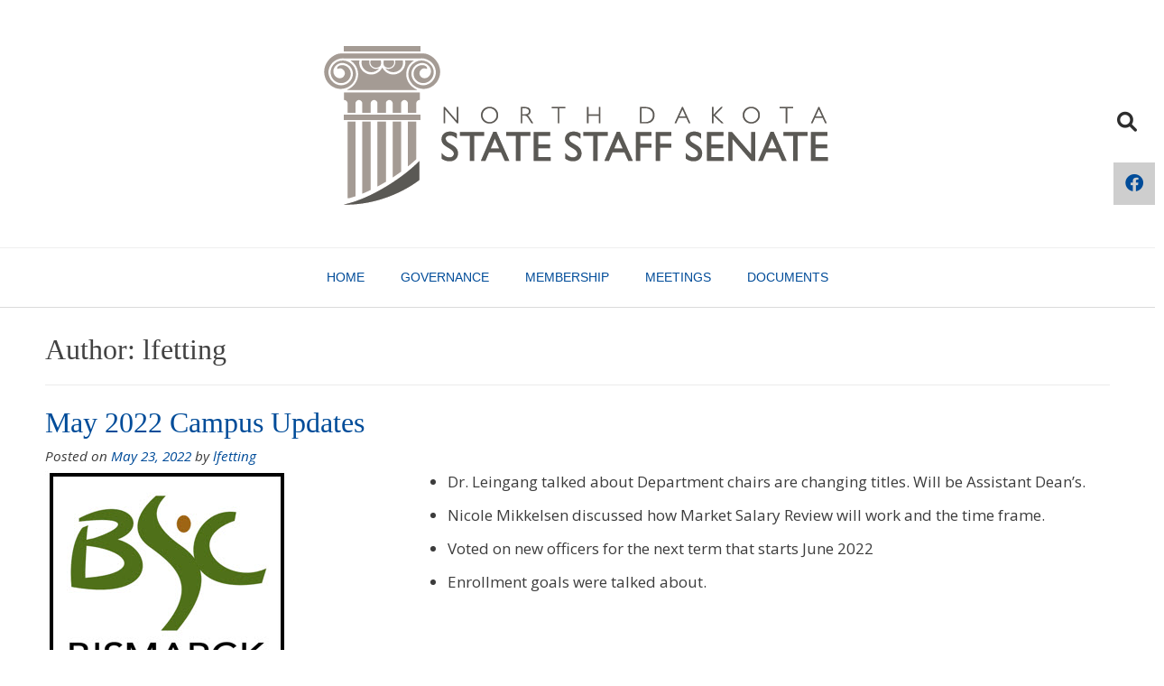

--- FILE ---
content_type: text/html; charset=UTF-8
request_url: https://staffsenate.ndus.edu/author/lfetting/
body_size: 143899
content:
<!DOCTYPE html><!-- Vogue.ORG -->
<html lang="en-US">
<head>
<meta charset="UTF-8">
<meta name="viewport" content="width=device-width, initial-scale=1">
<link rel="profile" href="http://gmpg.org/xfn/11">
<title>lfetting &#8211; North Dakota State Staff Senate</title>
<meta name='robots' content='max-image-preview:large' />
<link rel='dns-prefetch' href='//fonts.googleapis.com' />
<link rel='dns-prefetch' href='//s.w.org' />
<link rel="alternate" type="application/rss+xml" title="North Dakota State Staff Senate &raquo; Feed" href="https://staffsenate.ndus.edu/feed/" />
<link rel="alternate" type="application/rss+xml" title="North Dakota State Staff Senate &raquo; Comments Feed" href="https://staffsenate.ndus.edu/comments/feed/" />
<link rel="alternate" type="text/calendar" title="North Dakota State Staff Senate &raquo; iCal Feed" href="https://staffsenate.ndus.edu/events/?ical=1" />
<link rel="alternate" type="application/rss+xml" title="North Dakota State Staff Senate &raquo; Posts by lfetting Feed" href="https://staffsenate.ndus.edu/author/lfetting/feed/" />
		<script type="text/javascript">
			window._wpemojiSettings = {"baseUrl":"https:\/\/s.w.org\/images\/core\/emoji\/13.0.1\/72x72\/","ext":".png","svgUrl":"https:\/\/s.w.org\/images\/core\/emoji\/13.0.1\/svg\/","svgExt":".svg","source":{"wpemoji":"https:\/\/staffsenate.ndus.edu\/wp-includes\/js\/wp-emoji.js?ver=5.7.14","twemoji":"https:\/\/staffsenate.ndus.edu\/wp-includes\/js\/twemoji.js?ver=5.7.14"}};
			/**
 * @output wp-includes/js/wp-emoji-loader.js
 */

( function( window, document, settings ) {
	var src, ready, ii, tests;

	// Create a canvas element for testing native browser support of emoji.
	var canvas = document.createElement( 'canvas' );
	var context = canvas.getContext && canvas.getContext( '2d' );

	/**
	 * Checks if two sets of Emoji characters render the same visually.
	 *
	 * @since 4.9.0
	 *
	 * @private
	 *
	 * @param {number[]} set1 Set of Emoji character codes.
	 * @param {number[]} set2 Set of Emoji character codes.
	 *
	 * @return {boolean} True if the two sets render the same.
	 */
	function emojiSetsRenderIdentically( set1, set2 ) {
		var stringFromCharCode = String.fromCharCode;

		// Cleanup from previous test.
		context.clearRect( 0, 0, canvas.width, canvas.height );
		context.fillText( stringFromCharCode.apply( this, set1 ), 0, 0 );
		var rendered1 = canvas.toDataURL();

		// Cleanup from previous test.
		context.clearRect( 0, 0, canvas.width, canvas.height );
		context.fillText( stringFromCharCode.apply( this, set2 ), 0, 0 );
		var rendered2 = canvas.toDataURL();

		return rendered1 === rendered2;
	}

	/**
	 * Detects if the browser supports rendering emoji or flag emoji.
	 *
	 * Flag emoji are a single glyph made of two characters, so some browsers
	 * (notably, Firefox OS X) don't support them.
	 *
	 * @since 4.2.0
	 *
	 * @private
	 *
	 * @param {string} type Whether to test for support of "flag" or "emoji".
	 *
	 * @return {boolean} True if the browser can render emoji, false if it cannot.
	 */
	function browserSupportsEmoji( type ) {
		var isIdentical;

		if ( ! context || ! context.fillText ) {
			return false;
		}

		/*
		 * Chrome on OS X added native emoji rendering in M41. Unfortunately,
		 * it doesn't work when the font is bolder than 500 weight. So, we
		 * check for bold rendering support to avoid invisible emoji in Chrome.
		 */
		context.textBaseline = 'top';
		context.font = '600 32px Arial';

		switch ( type ) {
			case 'flag':
				/*
				 * Test for Transgender flag compatibility. This flag is shortlisted for the Emoji 13 spec,
				 * but has landed in Twemoji early, so we can add support for it, too.
				 *
				 * To test for support, we try to render it, and compare the rendering to how it would look if
				 * the browser doesn't render it correctly (white flag emoji + transgender symbol).
				 */
				isIdentical = emojiSetsRenderIdentically(
					[ 0x1F3F3, 0xFE0F, 0x200D, 0x26A7, 0xFE0F ],
					[ 0x1F3F3, 0xFE0F, 0x200B, 0x26A7, 0xFE0F ]
				);

				if ( isIdentical ) {
					return false;
				}

				/*
				 * Test for UN flag compatibility. This is the least supported of the letter locale flags,
				 * so gives us an easy test for full support.
				 *
				 * To test for support, we try to render it, and compare the rendering to how it would look if
				 * the browser doesn't render it correctly ([U] + [N]).
				 */
				isIdentical = emojiSetsRenderIdentically(
					[ 0xD83C, 0xDDFA, 0xD83C, 0xDDF3 ],
					[ 0xD83C, 0xDDFA, 0x200B, 0xD83C, 0xDDF3 ]
				);

				if ( isIdentical ) {
					return false;
				}

				/*
				 * Test for English flag compatibility. England is a country in the United Kingdom, it
				 * does not have a two letter locale code but rather an five letter sub-division code.
				 *
				 * To test for support, we try to render it, and compare the rendering to how it would look if
				 * the browser doesn't render it correctly (black flag emoji + [G] + [B] + [E] + [N] + [G]).
				 */
				isIdentical = emojiSetsRenderIdentically(
					[ 0xD83C, 0xDFF4, 0xDB40, 0xDC67, 0xDB40, 0xDC62, 0xDB40, 0xDC65, 0xDB40, 0xDC6E, 0xDB40, 0xDC67, 0xDB40, 0xDC7F ],
					[ 0xD83C, 0xDFF4, 0x200B, 0xDB40, 0xDC67, 0x200B, 0xDB40, 0xDC62, 0x200B, 0xDB40, 0xDC65, 0x200B, 0xDB40, 0xDC6E, 0x200B, 0xDB40, 0xDC67, 0x200B, 0xDB40, 0xDC7F ]
				);

				return ! isIdentical;
			case 'emoji':
				/*
				 * So easy, even a baby could do it!
				 *
				 *  To test for Emoji 13 support, try to render a new emoji: Man Feeding Baby.
				 *
				 * The Man Feeding Baby emoji is a ZWJ sequence combining 👨 Man, a Zero Width Joiner and 🍼 Baby Bottle.
				 *
				 * 0xD83D, 0xDC68 == Man emoji.
				 * 0x200D == Zero-Width Joiner (ZWJ) that links the two code points for the new emoji or
				 * 0x200B == Zero-Width Space (ZWS) that is rendered for clients not supporting the new emoji.
				 * 0xD83C, 0xDF7C == Baby Bottle.
				 *
				 * When updating this test for future Emoji releases, ensure that individual emoji that make up the
				 * sequence come from older emoji standards.
				 */
				isIdentical = emojiSetsRenderIdentically(
					[0xD83D, 0xDC68, 0x200D, 0xD83C, 0xDF7C],
					[0xD83D, 0xDC68, 0x200B, 0xD83C, 0xDF7C]
				);

				return ! isIdentical;
		}

		return false;
	}

	/**
	 * Adds a script to the head of the document.
	 *
	 * @ignore
	 *
	 * @since 4.2.0
	 *
	 * @param {Object} src The url where the script is located.
	 * @return {void}
	 */
	function addScript( src ) {
		var script = document.createElement( 'script' );

		script.src = src;
		script.defer = script.type = 'text/javascript';
		document.getElementsByTagName( 'head' )[0].appendChild( script );
	}

	tests = Array( 'flag', 'emoji' );

	settings.supports = {
		everything: true,
		everythingExceptFlag: true
	};

	/*
	 * Tests the browser support for flag emojis and other emojis, and adjusts the
	 * support settings accordingly.
	 */
	for( ii = 0; ii < tests.length; ii++ ) {
		settings.supports[ tests[ ii ] ] = browserSupportsEmoji( tests[ ii ] );

		settings.supports.everything = settings.supports.everything && settings.supports[ tests[ ii ] ];

		if ( 'flag' !== tests[ ii ] ) {
			settings.supports.everythingExceptFlag = settings.supports.everythingExceptFlag && settings.supports[ tests[ ii ] ];
		}
	}

	settings.supports.everythingExceptFlag = settings.supports.everythingExceptFlag && ! settings.supports.flag;

	// Sets DOMReady to false and assigns a ready function to settings.
	settings.DOMReady = false;
	settings.readyCallback = function() {
		settings.DOMReady = true;
	};

	// When the browser can not render everything we need to load a polyfill.
	if ( ! settings.supports.everything ) {
		ready = function() {
			settings.readyCallback();
		};

		/*
		 * Cross-browser version of adding a dom ready event.
		 */
		if ( document.addEventListener ) {
			document.addEventListener( 'DOMContentLoaded', ready, false );
			window.addEventListener( 'load', ready, false );
		} else {
			window.attachEvent( 'onload', ready );
			document.attachEvent( 'onreadystatechange', function() {
				if ( 'complete' === document.readyState ) {
					settings.readyCallback();
				}
			} );
		}

		src = settings.source || {};

		if ( src.concatemoji ) {
			addScript( src.concatemoji );
		} else if ( src.wpemoji && src.twemoji ) {
			addScript( src.twemoji );
			addScript( src.wpemoji );
		}
	}

} )( window, document, window._wpemojiSettings );
		</script>
		<style type="text/css">
img.wp-smiley,
img.emoji {
	display: inline !important;
	border: none !important;
	box-shadow: none !important;
	height: 1em !important;
	width: 1em !important;
	margin: 0 .07em !important;
	vertical-align: -0.1em !important;
	background: none !important;
	padding: 0 !important;
}
</style>
	<link rel='stylesheet' id='validate-engine-css-css'  href='https://staffsenate.ndus.edu/wp-content/plugins/wysija-newsletters/css/validationEngine.jquery.css?ver=2.22' type='text/css' media='all' />
<link rel='stylesheet' id='wp-block-library-css'  href='https://staffsenate.ndus.edu/wp-includes/css/dist/block-library/style.css?ver=5.7.14' type='text/css' media='all' />
<link rel='stylesheet' id='contact-form-7-css'  href='https://staffsenate.ndus.edu/wp-content/plugins/contact-form-7/includes/css/styles.css?ver=5.5.6' type='text/css' media='all' />
<link rel='stylesheet' id='responsive-lightbox-swipebox-css'  href='https://staffsenate.ndus.edu/wp-content/plugins/responsive-lightbox/assets/swipebox/swipebox.css?ver=2.4.4' type='text/css' media='all' />
<link rel='stylesheet' id='customizer_vogue_fonts-css'  href='//fonts.googleapis.com/css?family=Open+Sans%3Aregular%2Citalic%2C700%26subset%3Dlatin%2C' type='text/css' media='screen' />
<link rel='stylesheet' id='vogue-body-font-default-css'  href='//fonts.googleapis.com/css?family=Open+Sans%3A400%2C300%2C300italic%2C400italic%2C600%2C600italic%2C700%2C700italic&#038;ver=1.4.74' type='text/css' media='all' />
<link rel='stylesheet' id='vogue-heading-font-default-css'  href='//fonts.googleapis.com/css?family=Lato%3A400%2C300%2C300italic%2C400italic%2C700%2C700italic&#038;ver=1.4.74' type='text/css' media='all' />
<link rel='stylesheet' id='vogue-font-awesome-css'  href='https://staffsenate.ndus.edu/wp-content/themes/vogue/includes/font-awesome/css/all.min.css?ver=6.0.0' type='text/css' media='all' />
<link rel='stylesheet' id='vogue-style-css'  href='https://staffsenate.ndus.edu/wp-content/themes/vogue/style.css?ver=1.4.74' type='text/css' media='all' />
<link rel='stylesheet' id='vogue-header-style-css'  href='https://staffsenate.ndus.edu/wp-content/themes/vogue/templates/css/header-two.css?ver=1.4.74' type='text/css' media='all' />
<link rel='stylesheet' id='vogue-footer-style-css'  href='https://staffsenate.ndus.edu/wp-content/themes/vogue/templates/css/footer-standard.css?ver=1.4.74' type='text/css' media='all' />
<script type='text/javascript' src='https://staffsenate.ndus.edu/wp-includes/js/jquery/jquery.js?ver=3.5.1' id='jquery-core-js'></script>
<script type='text/javascript' src='https://staffsenate.ndus.edu/wp-includes/js/jquery/jquery-migrate.js?ver=3.3.2' id='jquery-migrate-js'></script>
<script type='text/javascript' src='https://staffsenate.ndus.edu/wp-content/plugins/responsive-lightbox/assets/swipebox/jquery.swipebox.js?ver=2.4.4' id='responsive-lightbox-swipebox-js'></script>
<script src='https://staffsenate.ndus.edu/wp-content/plugins/the-events-calendar/common/src/resources/js/underscore-before.js'></script>
<script type='text/javascript' src='https://staffsenate.ndus.edu/wp-includes/js/underscore.min.js?ver=1.8.3' id='underscore-js'></script>
<script src='https://staffsenate.ndus.edu/wp-content/plugins/the-events-calendar/common/src/resources/js/underscore-after.js'></script>
<script type='text/javascript' src='https://staffsenate.ndus.edu/wp-content/plugins/responsive-lightbox/assets/infinitescroll/infinite-scroll.pkgd.js?ver=5.7.14' id='responsive-lightbox-infinite-scroll-js'></script>
<script type='text/javascript' id='responsive-lightbox-js-extra'>
/* <![CDATA[ */
var rlArgs = {"script":"swipebox","selector":"lightbox","customEvents":"","activeGalleries":"1","animation":"1","hideCloseButtonOnMobile":"0","removeBarsOnMobile":"0","hideBars":"1","hideBarsDelay":"5000","videoMaxWidth":"1080","useSVG":"1","loopAtEnd":"0","woocommerce_gallery":"0","ajaxurl":"https:\/\/staffsenate.ndus.edu\/wp-admin\/admin-ajax.php","nonce":"3f743ea23e","preview":"false","postId":"1019","scriptExtension":""};
/* ]]> */
</script>
<script type='text/javascript' src='https://staffsenate.ndus.edu/wp-content/plugins/responsive-lightbox/js/front.js?ver=2.4.4' id='responsive-lightbox-js'></script>
<link rel="https://api.w.org/" href="https://staffsenate.ndus.edu/wp-json/" /><link rel="alternate" type="application/json" href="https://staffsenate.ndus.edu/wp-json/wp/v2/users/41" /><link rel="EditURI" type="application/rsd+xml" title="RSD" href="https://staffsenate.ndus.edu/xmlrpc.php?rsd" />
<link rel="wlwmanifest" type="application/wlwmanifest+xml" href="https://staffsenate.ndus.edu/wp-includes/wlwmanifest.xml" /> 
<meta name="generator" content="WordPress 5.7.14" />
<meta name="tec-api-version" content="v1"><meta name="tec-api-origin" content="https://staffsenate.ndus.edu"><link rel="alternate" href="https://staffsenate.ndus.edu/wp-json/tribe/events/v1/" /><meta name="generator" content="Powered by WPBakery Page Builder - drag and drop page builder for WordPress."/>
<meta name="generator" content="Powered by Slider Revolution 6.6.7 - responsive, Mobile-Friendly Slider Plugin for WordPress with comfortable drag and drop interface." />
<link rel="icon" href="https://staffsenate.ndus.edu/wp-content/uploads/sites/11/2020/04/PillarOnly.png" sizes="32x32" />
<link rel="icon" href="https://staffsenate.ndus.edu/wp-content/uploads/sites/11/2020/04/PillarOnly.png" sizes="192x192" />
<link rel="apple-touch-icon" href="https://staffsenate.ndus.edu/wp-content/uploads/sites/11/2020/04/PillarOnly.png" />
<meta name="msapplication-TileImage" content="https://staffsenate.ndus.edu/wp-content/uploads/sites/11/2020/04/PillarOnly.png" />
<script>function setREVStartSize(e){
			//window.requestAnimationFrame(function() {
				window.RSIW = window.RSIW===undefined ? window.innerWidth : window.RSIW;
				window.RSIH = window.RSIH===undefined ? window.innerHeight : window.RSIH;
				try {
					var pw = document.getElementById(e.c).parentNode.offsetWidth,
						newh;
					pw = pw===0 || isNaN(pw) || (e.l=="fullwidth" || e.layout=="fullwidth") ? window.RSIW : pw;
					e.tabw = e.tabw===undefined ? 0 : parseInt(e.tabw);
					e.thumbw = e.thumbw===undefined ? 0 : parseInt(e.thumbw);
					e.tabh = e.tabh===undefined ? 0 : parseInt(e.tabh);
					e.thumbh = e.thumbh===undefined ? 0 : parseInt(e.thumbh);
					e.tabhide = e.tabhide===undefined ? 0 : parseInt(e.tabhide);
					e.thumbhide = e.thumbhide===undefined ? 0 : parseInt(e.thumbhide);
					e.mh = e.mh===undefined || e.mh=="" || e.mh==="auto" ? 0 : parseInt(e.mh,0);
					if(e.layout==="fullscreen" || e.l==="fullscreen")
						newh = Math.max(e.mh,window.RSIH);
					else{
						e.gw = Array.isArray(e.gw) ? e.gw : [e.gw];
						for (var i in e.rl) if (e.gw[i]===undefined || e.gw[i]===0) e.gw[i] = e.gw[i-1];
						e.gh = e.el===undefined || e.el==="" || (Array.isArray(e.el) && e.el.length==0)? e.gh : e.el;
						e.gh = Array.isArray(e.gh) ? e.gh : [e.gh];
						for (var i in e.rl) if (e.gh[i]===undefined || e.gh[i]===0) e.gh[i] = e.gh[i-1];
											
						var nl = new Array(e.rl.length),
							ix = 0,
							sl;
						e.tabw = e.tabhide>=pw ? 0 : e.tabw;
						e.thumbw = e.thumbhide>=pw ? 0 : e.thumbw;
						e.tabh = e.tabhide>=pw ? 0 : e.tabh;
						e.thumbh = e.thumbhide>=pw ? 0 : e.thumbh;
						for (var i in e.rl) nl[i] = e.rl[i]<window.RSIW ? 0 : e.rl[i];
						sl = nl[0];
						for (var i in nl) if (sl>nl[i] && nl[i]>0) { sl = nl[i]; ix=i;}
						var m = pw>(e.gw[ix]+e.tabw+e.thumbw) ? 1 : (pw-(e.tabw+e.thumbw)) / (e.gw[ix]);
						newh =  (e.gh[ix] * m) + (e.tabh + e.thumbh);
					}
					var el = document.getElementById(e.c);
					if (el!==null && el) el.style.height = newh+"px";
					el = document.getElementById(e.c+"_wrapper");
					if (el!==null && el) {
						el.style.height = newh+"px";
						el.style.display = "block";
					}
				} catch(e){
					console.log("Failure at Presize of Slider:" + e)
				}
			//});
		  };</script>
		<style type="text/css" id="wp-custom-css">
			/* unvisited link */
a {
  color: #004c99 !important;
}

a:hover {
  text-decoration: underline !important;
}		</style>
		<noscript><style> .wpb_animate_when_almost_visible { opacity: 1; }</style></noscript></head>
<body class="archive author author-lfetting author-41 bridge-core-2.7.8 tribe-no-js group-blog wpb-js-composer js-comp-ver-6.10.0 vc_responsive">
	<div class="side-aligned-social hide-side-social">
		<a href="https://www.facebook.com/NDStateStaffSenate/" target="_blank" title="Find Us on Facebook" class="header-social-icon social-facebook" rel="noopener"><i class="fab fa-facebook"></i></a>	</div>
<div id="page" class="hfeed site vogue-no-slider">

<a class="skip-link screen-reader-text" href="#site-content">Skip to content</a>

	
		
			
		
<header id="masthead" class="site-header site-header-two   ">
	
		
		
	<div class="site-main-bar">
		<div class="site-container">
			
			<div class="site-branding">
				
							        <a href="https://staffsenate.ndus.edu/" class="site-logo-img" title="North Dakota State Staff Senate"><img src="https://blogs-prd5.ndus.edu/ndsss/wp-content/uploads/sites/11/2020/04/NDStateStaffSenateLogo_cropped.png" alt="North Dakota State Staff Senate" /></a>
			    				
			</div><!-- .site-branding -->
			
			<div class="site-sub-bar">
				<div class="header-social">
									</div>
				
								
									<button class="menu-search">
				    	<i class="fas fa-search search-btn"></i>
				    </button>
								
								    <div class="search-block">
				        <form role="search" method="get" class="search-form" action="https://staffsenate.ndus.edu/">
	<label>
		<input type="search" class="search-field" placeholder="Search &amp; hit enter&hellip;" value="" name="s" />
	</label>
	<input type="submit" class="search-submit" value="&nbsp;" />
</form>				    </div>
							</div>
	
		</div>
	</div>
	
						<nav id="site-navigation" class="main-navigation  vogue-mobile-nav-skin-dark" role="navigation">
				<button class="header-menu-button"><i class="fas fa-bars"></i><span>menu</span></button>
				<div id="main-menu" class="main-menu-container">
					<div class="main-menu-inner">
						<button class="main-menu-close"><i class="fas fa-angle-right"></i><i class="fas fa-angle-left"></i></button>
						<div class="menu-main-menu-container"><ul id="primary-menu" class="menu"><li id="menu-item-133" class="menu-item menu-item-type-post_type menu-item-object-page menu-item-home menu-item-133"><a href="https://staffsenate.ndus.edu/">Home</a></li>
<li id="menu-item-134" class="menu-item menu-item-type-post_type menu-item-object-page menu-item-134"><a href="https://staffsenate.ndus.edu/governance/">Governance</a></li>
<li id="menu-item-135" class="menu-item menu-item-type-post_type menu-item-object-page menu-item-135"><a href="https://staffsenate.ndus.edu/membership/">Membership</a></li>
<li id="menu-item-136" class="menu-item menu-item-type-post_type menu-item-object-page menu-item-136"><a href="https://staffsenate.ndus.edu/meetings/">Meetings</a></li>
<li id="menu-item-396" class="menu-item menu-item-type-post_type menu-item-object-page menu-item-396"><a href="https://staffsenate.ndus.edu/documents/">Documents</a></li>
</ul></div>					</div>
				</div>
			</nav><!-- #site-navigation -->
					
</header><!-- #masthead -->		
		
	
	
	<div id="site-content" class="site-container content-container content-no-sidebar title-bar-centered">

	<div id="primary" class="content-area ">
		<main id="main" class="site-main" role="main">

		
			<header class="page-header">
				<h1 class="page-title">Author: <span>lfetting</span></h1>			</header><!-- .page-header -->

						
				<article id="post-1019" class="post-1019 post type-post status-publish format-standard hentry category-campus-updates blog-left-layout blog-alt-odd">

	<div class="blog-post-inner ">
		
				
		<div class="post-loop-content">
			
			<header class="entry-header">
				<h3 class="entry-title"><a href="https://staffsenate.ndus.edu/2022/05/23/may-2022-campus-updates/" rel="bookmark">May 2022 Campus Updates</a></h3>
								<div class="entry-meta">
					<span class="posted-on">Posted on <a href="https://staffsenate.ndus.edu/2022/05/23/may-2022-campus-updates/" rel="bookmark"><time class="entry-date published" datetime="2022-05-23T21:15:42+00:00">May 23, 2022</time><time class="updated" datetime="2022-05-24T19:58:55+00:00">May 24, 2022</time></a></span><span class="byline"> by <span class="author vcard"><a class="url fn n" href="https://staffsenate.ndus.edu/author/lfetting/">lfetting</a></span></span>				</div><!-- .entry-meta -->
							</header><!-- .entry-header -->

			<div class="entry-content">
				
<div class="wp-block-columns">
<div class="wp-block-column" style="flex-basis:33.33%">
<figure class="wp-block-image size-large"><img loading="lazy" width="268" height="267" src="https://blogs-prd5.ndus.edu/ndsss/wp-content/uploads/sites/11/2020/06/BSC_square.jpg" alt="" class="wp-image-183" /></figure>



<p>Update Provided By: Roni Martin</p>
</div>



<div class="wp-block-column" style="flex-basis:66.66%">
<ul><li> Dr. Leingang talked about Department chairs are changing titles. Will be Assistant Dean&#8217;s.</li><li>Nicole Mikkelsen discussed how Market Salary Review will work and the time frame.</li><li>Voted on new officers for the next term that starts June 2022</li><li>Enrollment goals were talked about.  </li></ul>
</div>
</div>



<div class="wp-block-columns">
<div class="wp-block-column" style="flex-basis:33.33%">
<figure class="wp-block-image size-large"><img loading="lazy" width="266" height="266" src="https://blogs-prd5.ndus.edu/ndsss/wp-content/uploads/sites/11/2020/06/DCB_square.jpg" alt="" class="wp-image-184" /></figure>



<p>Update Provided By:  JaLee Lynnes</p>
</div>



<div class="wp-block-column" style="flex-basis:66.66%">
<ul><li>Staff Senate will hold their elections for our upcoming year. </li></ul>



<p></p>
</div>
</div>



<div class="wp-block-columns">
<div class="wp-block-column" style="flex-basis:33.33%">
<figure class="wp-block-image size-large"><img loading="lazy" width="270" height="268" src="https://blogs-prd5.ndus.edu/ndsss/wp-content/uploads/sites/11/2020/06/DSU_square.jpg" alt="" class="wp-image-185" /></figure>



<p>Update Provided By: Laura Fetting</p>
</div>



<div class="wp-block-column" style="flex-basis:66.66%">
<ul><li>Elections have been conducted for the 2022-23 term.  Senators will begin their term on July 1, 2022.</li><li>DSU will be hosting the North Dakota State Staff Senate face-to-face meeting in June.&nbsp; We will be welcoming members from Staff Senate’s across the NDUS system.</li><li>DSU Staff Senate is hosting a Couch to 5K walking program.  </li><li>DSU Staff Senate Fundraising Committee is preparing a fundraiser to raise money for the Staff Senate Scholarship, Professional Development sessions, and other Staff Senate activities.&nbsp;</li></ul>



<p></p>
</div>
</div>



<div class="wp-block-columns">
<div class="wp-block-column" style="flex-basis:33.33%">
<figure class="wp-block-image size-large"><img loading="lazy" width="269" height="269" src="https://blogs-prd5.ndus.edu/ndsss/wp-content/uploads/sites/11/2020/06/LRSC_square.jpg" alt="" class="wp-image-186" /></figure>



<p>Update Provided By: </p>
</div>



<div class="wp-block-column" style="flex-basis:66.66%">
<ul><li></li></ul>
</div>
</div>



<div class="wp-block-columns">
<div class="wp-block-column" style="flex-basis:33.33%">
<figure class="wp-block-image size-large"><img loading="lazy" width="270" height="268" src="https://blogs-prd5.ndus.edu/ndsss/wp-content/uploads/sites/11/2020/06/MASU_square.jpg" alt="" class="wp-image-188" /></figure>



<p>Update Provided By: Teresa Agnes</p>
</div>



<div class="wp-block-column" style="flex-basis:66.66%">
<ul><li>Mayville State University held an Employee Recognition Banquet where they honored employees for their years of service.  Special recognition was given to those serving 5, 10, 15, 20, 25, 30, and 35 years of service. </li><li>Staff Senate was able to honor an employee with the Orville Johnson Meritorious Service Award.  </li><li>On May 17th, President Van Horn held a Town Hall Forum.  He gave some budget updates and allowed some time to answer any questions from the attendees.  </li><li>Academic and Student Senate Awards Program was held on May 2nd. </li><li>A Comet Kudos award winner was selected for the spring semester. </li></ul>
</div>
</div>



<div class="wp-block-columns">
<div class="wp-block-column" style="flex-basis:33.33%">
<figure class="wp-block-image size-large"><img loading="lazy" width="274" height="272" src="https://blogs-prd5.ndus.edu/ndsss/wp-content/uploads/sites/11/2020/06/MISU_square.jpg" alt="" class="wp-image-189" /></figure>



<p>Update Provided By: Katy Allers</p>
</div>



<div class="wp-block-column" style="flex-basis:66.66%">
<ul><li>    Congratulations to our April High Five Award Winner: Deb Ringham!</li><li>Our Staff Senate Raffle went over very well </li><li>We also held a silent auction in April. Proceeds from this auction went to Minot’s Second Story Club. Second Story Club is a social club for adults with developmental disabilities. It offers its members an opportunity to participate in social, educational and recreational activities, to acquire basic social skills, and provides experiences that promote independence and self-sufficiency to better integrate into the community.</li></ul>



<p></p>
</div>
</div>



<div class="wp-block-columns">
<div class="wp-block-column" style="flex-basis:33.33%">
<figure class="wp-block-image size-large"><img loading="lazy" width="270" height="270" src="https://blogs-prd5.ndus.edu/ndsss/wp-content/uploads/sites/11/2020/06/NDSCS_square.jpg" alt="" class="wp-image-191" /></figure>



<p>Update Provided By:  Leslie Shirek</p>
</div>



<div class="wp-block-column" style="flex-basis:66.66%">
<ul><li>NDSCS is hosting a Staff Senate retreat in June for incoming members. A chance to listen and learn from the outgoing senators on their years of service. We are also hosting a campus wide picnic the end of June as a thank you for a successful academic year.</li></ul>



<p></p>
</div>
</div>



<div class="wp-block-columns">
<div class="wp-block-column" style="flex-basis:33.33%">
<figure class="wp-block-image size-large"><img loading="lazy" width="267" height="266" src="https://blogs-prd5.ndus.edu/ndsss/wp-content/uploads/sites/11/2020/06/NDSU_square.jpg" alt="" class="wp-image-192" /></figure>



<p>Update Provided By: Al Bernardo</p>
</div>



<div class="wp-block-column" style="flex-basis:66.66%">
<ul><li>Elections were held at the May 4th Staff Senate Meeting. </li><li>Policy 325, Academic Freedom, has been updated to include language applying academic freedom to staff performing research. </li></ul>
</div>
</div>



<div class="wp-block-columns">
<div class="wp-block-column" style="flex-basis:33.33%">
<figure class="wp-block-image size-large"><img loading="lazy" width="269" height="268" src="https://blogs-prd5.ndus.edu/ndsss/wp-content/uploads/sites/11/2020/06/UND_square.jpg" alt="" class="wp-image-193" /></figure>



<p>Update Provided By: Paula Cox</p>
</div>



<div class="wp-block-column" style="flex-basis:66.66%">
<ul><li>Senate leadership held its monthly meeting with UND Pres. Armacost.</li><li>Community Relations Committee continues to run Jeans Give Back every Friday, donating to local nonprofits.</li><li>Events: May 17, 2022, Coffee with Kathy was held at the Memorial Union, we had 11 people in attendance.</li><li>Continue with the Monthly UShine awards. UShine winner of the year was Elaine Erickson.</li><li>Still working on assigning staffers to various University Senate committees and Staff Senate Committees.</li><li>New leadership is in place for the UND Staff Senate.</li></ul>



<p></p>
</div>
</div>



<div class="wp-block-columns">
<div class="wp-block-column" style="flex-basis:33.33%">
<figure class="wp-block-image size-large"><img loading="lazy" width="268" height="269" src="https://blogs-prd5.ndus.edu/ndsss/wp-content/uploads/sites/11/2020/06/VCSU_square.jpg" alt="" class="wp-image-194" /></figure>



<p>Update Provided By: Kelsie Carter</p>
</div>



<div class="wp-block-column" style="flex-basis:66.66%">
<ul><li>Completed the VCSU Employee Award Banquet.</li><li>Looking for nominations for 2 professional and 1 TPOS position.</li><li>Elections for staff senators will take place in June Staff Senate Meeting.</li><li>Our event committee completed a Viking Swap ~ staff were encouraged to bring any old VCSU gear and office supplies to &#8220;swap&#8221; with other employees on campus.</li></ul>
</div>
</div>



<div class="wp-block-columns">
<div class="wp-block-column" style="flex-basis:33.33%">
<figure class="wp-block-image size-large"><img loading="lazy" width="268" height="269" src="https://blogs-prd5.ndus.edu/ndsss/wp-content/uploads/sites/11/2020/06/WSC_square.jpg" alt="" class="wp-image-195" /></figure>



<p>Update Provided By: Kristina Kitchens</p>
</div>



<div class="wp-block-column" style="flex-basis:66.66%">
<ul><li> Graduation was a success!</li><li>We will start our Summer Lunch BBQ&#8217;s on Wednesdays. </li></ul>



<p></p>
</div>
</div>



<div class="wp-block-columns">
<div class="wp-block-column" style="flex-basis:33.33%">
<figure class="wp-block-image size-large"><img loading="lazy" width="266" height="269" src="https://blogs-prd5.ndus.edu/ndsss/wp-content/uploads/sites/11/2020/06/NDUS_square.jpg" alt="" class="wp-image-196" /></figure>



<p>Updates Provided By: Ramona Breuer</p>
</div>



<div class="wp-block-column" style="flex-basis:66.66%">
<ul><li>Staff Senate is currently seeking nominations to fill the vacancies for the 2022-23 year. Nominations will close on Wednesday, May 25th, and an election will follow.</li></ul>
</div>
</div>



<p></p>

							</div><!-- .entry-content -->

			<footer class="entry-footer">
				<span class="cat-links">Posted in <a href="https://staffsenate.ndus.edu/category/campus-updates/" rel="category tag">Campus Updates</a></span>			</footer><!-- .entry-footer -->
			
		</div>
		<div class="clearboth"></div>
	
	</div>
	
</article><!-- #post-## -->
			
				<article id="post-997" class="post-997 post type-post status-publish format-standard hentry category-campus-updates blog-left-layout blog-alt-even">

	<div class="blog-post-inner ">
		
				
		<div class="post-loop-content">
			
			<header class="entry-header">
				<h3 class="entry-title"><a href="https://staffsenate.ndus.edu/2022/04/28/april-2022-campus-updates/" rel="bookmark">April 2022 Campus Updates</a></h3>
								<div class="entry-meta">
					<span class="posted-on">Posted on <a href="https://staffsenate.ndus.edu/2022/04/28/april-2022-campus-updates/" rel="bookmark"><time class="entry-date published" datetime="2022-04-28T14:46:49+00:00">April 28, 2022</time><time class="updated" datetime="2022-04-29T20:50:18+00:00">April 29, 2022</time></a></span><span class="byline"> by <span class="author vcard"><a class="url fn n" href="https://staffsenate.ndus.edu/author/lfetting/">lfetting</a></span></span>				</div><!-- .entry-meta -->
							</header><!-- .entry-header -->

			<div class="entry-content">
				
<div class="wp-block-columns">
<div class="wp-block-column" style="flex-basis:33.33%">
<figure class="wp-block-image size-large"><img loading="lazy" width="268" height="267" src="https://blogs-prd5.ndus.edu/ndsss/wp-content/uploads/sites/11/2020/06/BSC_square.jpg" alt="" class="wp-image-183" /></figure>



<p>Update Provided By: Roni Martin</p>
</div>



<div class="wp-block-column" style="flex-basis:66.66%">
<ul><li> Possible retreat date in June</li><li>Professional development training in June</li><li>Election will take place in May</li><li>Looking for new ideas for a welcome gift for new FT employee&#8217;s</li><li>May day baskets being sold by staff success com</li><li>Student enrollment #&#8217;s</li><li>Get your ducks in a row day April 27th</li><li>Working on bids for Polytech building</li><li>Commencement Friday the 13th of May</li></ul>



<p></p>
</div>
</div>



<div class="wp-block-columns">
<div class="wp-block-column" style="flex-basis:33.33%">
<figure class="wp-block-image size-large"><img loading="lazy" width="266" height="266" src="https://blogs-prd5.ndus.edu/ndsss/wp-content/uploads/sites/11/2020/06/DCB_square.jpg" alt="" class="wp-image-184" /></figure>



<p>Update Provided By:  JaLee Lynnes</p>
</div>



<div class="wp-block-column" style="flex-basis:66.66%">
<ul><li>We have organized an employee appreciation week for 4-25-22 to 4-29-22. Our events are: Muffin Monday, Trivia Tuesday, Popping Over to Say Thank You Wednesday (free popcorn), Throwback Thursday (wear your favorite era of DCB clothing) and also includes a Thank You for Your Commit-Mint to DCB (peppermint patties), Bingo Friday with a luncheon and wearing a specific color representing your years of service.</li></ul>



<p></p>
</div>
</div>



<div class="wp-block-columns">
<div class="wp-block-column" style="flex-basis:33.33%">
<figure class="wp-block-image size-large"><img loading="lazy" width="270" height="268" src="https://blogs-prd5.ndus.edu/ndsss/wp-content/uploads/sites/11/2020/06/DSU_square.jpg" alt="" class="wp-image-185" /></figure>



<p>Update Provided By: Laura Fetting</p>
</div>



<div class="wp-block-column" style="flex-basis:66.66%">
<ul><li>Elections for the 2022-23 FY have gone out and the votes are being tallied.</li></ul>



<ul><li>Nominations for the 2022 Quarter 2 Above &amp; Beyond Award can be submitted <a href="https://form.123formbuilder.com/1412146">here</a>.&nbsp; Everyone, including students, are encouraged to participate and nominate a staff member for this award.&nbsp; Please note that only DSU Staff will qualify for this award.&nbsp; If you are unsure whether a person is classified as staff or faculty, please <a href="https://www.dickinsonstate.edu/about/directory/">check the DSU directory</a>.&nbsp;</li><li>The Staff Senate Thoughts &amp; Concerns Advisory Committee has revamped the <a href="https://form.123formbuilder.com/1139995">Thoughts &amp; Concerns Submission Form</a>. Because we want to get back to you regarding your thought/concern, the name field on the form is required, but adding your email address is optional.&nbsp; As the form says, if you wish, you can also contact any Staff Senate member and remain anonymous to the group.&nbsp; A list of current Staff Senators can be found <a href="https://www.dickinsonstate.edu/about/directory/#staff-senate">here</a>.&nbsp;</li><li>The Employee Development Committee is working on professional development offerings.  Stress in the Workplace is the next session being offered. </li><li>The Staff Senate Fundraising Committee is preparing a fundraiser to raise money for the Staff Senate Scholarship, Professional Development sessions, and other Staff Senate activities. More information will be coming soon!</li></ul>



<p></p>
</div>
</div>



<div class="wp-block-columns">
<div class="wp-block-column" style="flex-basis:33.33%">
<figure class="wp-block-image size-large"><img loading="lazy" width="269" height="269" src="https://blogs-prd5.ndus.edu/ndsss/wp-content/uploads/sites/11/2020/06/LRSC_square.jpg" alt="" class="wp-image-186" /></figure>



<p>Update Provided By: </p>
</div>



<div class="wp-block-column" style="flex-basis:66.66%">
<ul><li>No updates provided. </li></ul>
</div>
</div>



<div class="wp-block-columns">
<div class="wp-block-column" style="flex-basis:33.33%">
<figure class="wp-block-image size-large"><img loading="lazy" width="270" height="268" src="https://blogs-prd5.ndus.edu/ndsss/wp-content/uploads/sites/11/2020/06/MASU_square.jpg" alt="" class="wp-image-188" /></figure>



<p>Update Provided By: Teresa Agnes</p>
</div>



<div class="wp-block-column" style="flex-basis:66.66%">
<ul><li>Mayville State Education Division hosted the 2022 NDACTE Conference April 7-8.</li><li>Upcoming events: Employee Recognition Banquet and Annual Student Awards.</li></ul>
</div>
</div>



<div class="wp-block-columns">
<div class="wp-block-column" style="flex-basis:33.33%">
<figure class="wp-block-image size-large"><img loading="lazy" width="274" height="272" src="https://blogs-prd5.ndus.edu/ndsss/wp-content/uploads/sites/11/2020/06/MISU_square.jpg" alt="" class="wp-image-189" /></figure>



<p>Update Provided By: Janese Lehman</p>
</div>



<div class="wp-block-column" style="flex-basis:66.66%">
<ul><li>  Congratulations to our March High Five winner: Ashley Blake!</li><li>Chuck Kramer, owner of Minot&#8217;s IKeating, came and did a professional development session for employees on choosing positivity in a negative world.  </li></ul>
</div>
</div>



<div class="wp-block-columns">
<div class="wp-block-column" style="flex-basis:33.33%">
<figure class="wp-block-image size-large"><img loading="lazy" width="270" height="270" src="https://blogs-prd5.ndus.edu/ndsss/wp-content/uploads/sites/11/2020/06/NDSCS_square.jpg" alt="" class="wp-image-191" /></figure>



<p>Update Provided By:  Leslie Shirek</p>
</div>



<div class="wp-block-column" style="flex-basis:66.66%">
<ul><li>The State Board of Higher Education has selected Rod L. Flanigan, Ph.D. as the 10th President of NDSCS. Dr. Flanigan has spent his entire career successfully building, leading and guiding organizations in industry, education, and non-profits. He will start no later than July 1, 2022.</li></ul>



<p></p>
</div>
</div>



<div class="wp-block-columns">
<div class="wp-block-column" style="flex-basis:33.33%">
<figure class="wp-block-image size-large"><img loading="lazy" width="267" height="266" src="https://blogs-prd5.ndus.edu/ndsss/wp-content/uploads/sites/11/2020/06/NDSU_square.jpg" alt="" class="wp-image-192" /></figure>



<p>Update Provided By: Al Bernardo</p>
</div>



<div class="wp-block-column" style="flex-basis:66.66%">
<ul><li>NDSU Staff Senators were encouraged to &#8220;bring a friend or colleague to staff senate,&#8221; and the April meeting began with information about serving on staff senate, and senators sharing thoughts about their experiences on senate.</li><li>A senator shared a suggestion to reach out to ND state legislators about the importance of retaining state employees. South Dakota recently passed a 6% cost-of-living increase for state employees, which the senator suggested using as a talking point.</li><li>Staff Senate sponsored a blood drive that was held on campus on April 7th.</li><li>The Student Voice Project’s most recent document, on student mental health, has been published on the Dean of Students website.</li><li>The Remote Work Ad Hoc Committee drafted a survey that was sent to staff and supervisors in April.</li></ul>
</div>
</div>



<div class="wp-block-columns">
<div class="wp-block-column" style="flex-basis:33.33%">
<figure class="wp-block-image size-large"><img loading="lazy" width="269" height="268" src="https://blogs-prd5.ndus.edu/ndsss/wp-content/uploads/sites/11/2020/06/UND_square.jpg" alt="" class="wp-image-193" /></figure>



<p>Update Provided By: Paula Cox</p>
</div>



<div class="wp-block-column" style="flex-basis:66.66%">
<ul><li>Senate leadership held its monthly meeting with UND Pres. Armacost.&nbsp;&nbsp;</li><li>Community Relations Committee continues to run Jeans Give Back every Friday, donating to local nonprofits.&nbsp;&nbsp;</li><li>Events: Staff Senate held our Spring Fling in April. Held a Faculty and Staff Appreciation event at Archives Coffee House on April 21. This event was well attended, and we will look at doing this once each semester. Upcoming: May 17, 2022, Coffee with Kathy to be held at the Memorial Union. &nbsp;</li><li>Continue with the Monthly UShine awards. Will be announcing in May who the UShine winner of the year will be. &nbsp;</li><li>Still working on assigning staffers to various University Senate committees and Staff Senate Committees.&nbsp;</li><li>Leadership is preparing for April election and new Officers to be on board by May 2022.</li></ul>



<p></p>
</div>
</div>



<div class="wp-block-columns">
<div class="wp-block-column" style="flex-basis:33.33%">
<figure class="wp-block-image size-large"><img loading="lazy" width="268" height="269" src="https://blogs-prd5.ndus.edu/ndsss/wp-content/uploads/sites/11/2020/06/VCSU_square.jpg" alt="" class="wp-image-194" /></figure>



<p>Update Provided By: Kelsie Carter</p>
</div>



<div class="wp-block-column" style="flex-basis:66.66%">
<ul><li>VCSU Staff Senate is working holding elections in May. We are planning on our employee awards banquet for finals week in May. </li><li>VCSU is working on a telework policy. It is currently undergoing review from staff and faculty senate before going back to cabinet for review of changes.</li></ul>
</div>
</div>



<div class="wp-block-columns">
<div class="wp-block-column" style="flex-basis:33.33%">
<figure class="wp-block-image size-large"><img loading="lazy" width="268" height="269" src="https://blogs-prd5.ndus.edu/ndsss/wp-content/uploads/sites/11/2020/06/WSC_square.jpg" alt="" class="wp-image-195" /></figure>



<p>Update Provided By: Kristina Kitchens</p>
</div>



<div class="wp-block-column" style="flex-basis:66.66%">
<ul><li>We are in the process of voting on our Staff shout out for the year.  We have some great staff members in the running for this award. </li><li>Staff is gearing up for graduation, and helping prepare the college for this special event. </li><li>Staff is currently updating WSC&#8217;s Staff Handbook. </li></ul>



<p></p>
</div>
</div>



<div class="wp-block-columns">
<div class="wp-block-column" style="flex-basis:33.33%">
<figure class="wp-block-image size-large"><img loading="lazy" width="266" height="269" src="https://blogs-prd5.ndus.edu/ndsss/wp-content/uploads/sites/11/2020/06/NDUS_square.jpg" alt="" class="wp-image-196" /></figure>



<p>Updates Provided By: Ramona Breuer</p>
</div>



<div class="wp-block-column" style="flex-basis:66.66%">
<ul><li>Congratulations to Dylan Rakoczy, CTSO Staff Senate Scholarship winner for the upcoming 2022-2023 academic year!  Dylan is the son of Michelle Rakoczy, Associate Director of Infrastructure and Operations at CTS.</li></ul>
</div>
</div>



<p></p>

							</div><!-- .entry-content -->

			<footer class="entry-footer">
				<span class="cat-links">Posted in <a href="https://staffsenate.ndus.edu/category/campus-updates/" rel="category tag">Campus Updates</a></span>			</footer><!-- .entry-footer -->
			
		</div>
		<div class="clearboth"></div>
	
	</div>
	
</article><!-- #post-## -->
			
				<article id="post-983" class="post-983 post type-post status-publish format-standard hentry category-campus-updates blog-left-layout blog-alt-odd">

	<div class="blog-post-inner ">
		
				
		<div class="post-loop-content">
			
			<header class="entry-header">
				<h3 class="entry-title"><a href="https://staffsenate.ndus.edu/2022/03/30/march-2022-campus-updates/" rel="bookmark">March 2022 Campus Updates</a></h3>
								<div class="entry-meta">
					<span class="posted-on">Posted on <a href="https://staffsenate.ndus.edu/2022/03/30/march-2022-campus-updates/" rel="bookmark"><time class="entry-date published" datetime="2022-03-30T15:20:26+00:00">March 30, 2022</time><time class="updated" datetime="2022-03-30T15:44:53+00:00">March 30, 2022</time></a></span><span class="byline"> by <span class="author vcard"><a class="url fn n" href="https://staffsenate.ndus.edu/author/lfetting/">lfetting</a></span></span>				</div><!-- .entry-meta -->
							</header><!-- .entry-header -->

			<div class="entry-content">
				
<div class="wp-block-columns">
<div class="wp-block-column" style="flex-basis:33.33%">
<figure class="wp-block-image size-large"><img loading="lazy" width="268" height="267" src="https://blogs-prd5.ndus.edu/ndsss/wp-content/uploads/sites/11/2020/06/BSC_square.jpg" alt="" class="wp-image-183" /></figure>



<p>Update Provided By: Roni Martin</p>
</div>



<div class="wp-block-column" style="flex-basis:66.66%">
<ul><li> Dr. Mensah gave a report on the Community College Survey of Student Engagement</li><li>Student success committee had a St Patrick&#8217;s day party for Staff that was a success</li><li>Campus training will be in June, date is still being determined</li></ul>



<p></p>
</div>
</div>



<div class="wp-block-columns">
<div class="wp-block-column" style="flex-basis:33.33%">
<figure class="wp-block-image size-large"><img loading="lazy" width="266" height="266" src="https://blogs-prd5.ndus.edu/ndsss/wp-content/uploads/sites/11/2020/06/DCB_square.jpg" alt="" class="wp-image-184" /></figure>



<p>Update Provided By:  JaLee Lynnes</p>
</div>



<div class="wp-block-column" style="flex-basis:66.66%">
<ul><li>Dakota College at Bottineau has a vendor show coming up on April 9th.  We hold the event in our Woodshed (gym).  Local artists and crafters sell their products.  We raise money with the event by charging for a table space.  The  money raised is used for our student scholarship from Staff Senate.</li></ul>



<p></p>
</div>
</div>



<div class="wp-block-columns">
<div class="wp-block-column" style="flex-basis:33.33%">
<figure class="wp-block-image size-large"><img loading="lazy" width="270" height="268" src="https://blogs-prd5.ndus.edu/ndsss/wp-content/uploads/sites/11/2020/06/DSU_square.jpg" alt="" class="wp-image-185" /></figure>



<p>Update Provided By: Laura Fetting</p>
</div>



<div class="wp-block-column" style="flex-basis:66.66%">
<ul><li>DSU Staff Senate hosted a St. Patrick&#8217;s Day themed potluck during spring break.  It was a well attended event that provided an opportunity for fellowship amongst employees.  </li><li>Staff Senate is looking for staff employees who are interested in assisting with committees.</li><li>An email for elections for the 2022-23 FY has gone out allowing staff members to opt-out of having their name on the ballot if they choose to do so.  </li><li>Congratulations to the Quarter 1 Above &amp; Beyond Award Recipients: <ul><li>Kayla Noah &#8211; Dean of Students, Student Affairs</li><li>Tammy Krebs &#8211; Budget/Accounting Specialist, Business Affairs</li><li>Todd Hauf &#8211; Chief Information Officer, Information Technology Services</li></ul></li><li>This month&#8217;s Staff Spotlight was Jaci Kolm, Transfer Evaluation Specialist for Academic Records.  Some fun facts were shared about Jaci in the monthly newsletter. </li></ul>
</div>
</div>



<div class="wp-block-columns">
<div class="wp-block-column" style="flex-basis:33.33%">
<figure class="wp-block-image size-large"><img loading="lazy" width="269" height="269" src="https://blogs-prd5.ndus.edu/ndsss/wp-content/uploads/sites/11/2020/06/LRSC_square.jpg" alt="" class="wp-image-186" /></figure>



<p>Update Provided By: </p>
</div>



<div class="wp-block-column" style="flex-basis:66.66%">
<ul><li>No update provided. </li></ul>
</div>
</div>



<div class="wp-block-columns">
<div class="wp-block-column" style="flex-basis:33.33%">
<figure class="wp-block-image size-large"><img loading="lazy" width="270" height="268" src="https://blogs-prd5.ndus.edu/ndsss/wp-content/uploads/sites/11/2020/06/MASU_square.jpg" alt="" class="wp-image-188" /></figure>



<p>Update Provided By: Teresa Agnes</p>
</div>



<div class="wp-block-column" style="flex-basis:66.66%">
<ul><li>NDUS Chancellor Dr. Mark Hagerott visited our campus as part of his Executive Engagement Program. He met with various representatives from our campus as well as held an open forum with all faculty, staff and students.</li><li>Mayville State hosted an Active Shooter Simulated Event which included local Emergency Response Teams.</li><li>Staff Senate put on a potluck during Spring Break week which was well attended.</li><li>A food drive was organized by Staff Senate before spring break for our Campus Pantry.</li><li>There was Stress Relief Fair held on campus. Staff and Faculty had the opportunity to participate in a self-defense course, puppy yoga, and a gardening class.</li></ul>
</div>
</div>



<div class="wp-block-columns">
<div class="wp-block-column" style="flex-basis:33.33%">
<figure class="wp-block-image size-large"><img loading="lazy" width="274" height="272" src="https://blogs-prd5.ndus.edu/ndsss/wp-content/uploads/sites/11/2020/06/MISU_square.jpg" alt="" class="wp-image-189" /></figure>



<p>Update Provided By: Janese Lehman</p>
</div>



<div class="wp-block-column" style="flex-basis:66.66%">
<ul><li>  Harold Rose, local Papa John&#8217;s franchise owner, came and gave an engaging professional development session on Customer Service for our employees!</li></ul>



<figure class="wp-block-image size-large"><img loading="lazy" width="1024" height="683" src="https://staffsenate.ndus.edu/wp-content/uploads/sites/11/2022/03/Customer-Service-Training-Harold-Rose-10-1024x683.jpg" alt="" class="wp-image-985" srcset="https://staffsenate.ndus.edu/wp-content/uploads/sites/11/2022/03/Customer-Service-Training-Harold-Rose-10-1024x683.jpg 1024w, https://staffsenate.ndus.edu/wp-content/uploads/sites/11/2022/03/Customer-Service-Training-Harold-Rose-10-300x200.jpg 300w, https://staffsenate.ndus.edu/wp-content/uploads/sites/11/2022/03/Customer-Service-Training-Harold-Rose-10-768x512.jpg 768w, https://staffsenate.ndus.edu/wp-content/uploads/sites/11/2022/03/Customer-Service-Training-Harold-Rose-10-600x400.jpg 600w, https://staffsenate.ndus.edu/wp-content/uploads/sites/11/2022/03/Customer-Service-Training-Harold-Rose-10-1536x1024.jpg 1536w, https://staffsenate.ndus.edu/wp-content/uploads/sites/11/2022/03/Customer-Service-Training-Harold-Rose-10-2048x1365.jpg 2048w" sizes="(max-width: 1024px) 100vw, 1024px" /></figure>
</div>
</div>



<div class="wp-block-columns">
<div class="wp-block-column" style="flex-basis:33.33%">
<figure class="wp-block-image size-large"><img loading="lazy" width="270" height="270" src="https://blogs-prd5.ndus.edu/ndsss/wp-content/uploads/sites/11/2020/06/NDSCS_square.jpg" alt="" class="wp-image-191" /></figure>



<p>Update Provided By:  </p>
</div>



<div class="wp-block-column" style="flex-basis:66.66%">
<ul><li>No update provided. </li></ul>



<p></p>
</div>
</div>



<div class="wp-block-columns">
<div class="wp-block-column" style="flex-basis:33.33%">
<figure class="wp-block-image size-large"><img loading="lazy" width="267" height="266" src="https://blogs-prd5.ndus.edu/ndsss/wp-content/uploads/sites/11/2020/06/NDSU_square.jpg" alt="" class="wp-image-192" /></figure>



<p>Update Provided By: Al Bernardo</p>
</div>



<div class="wp-block-column" style="flex-basis:66.66%">
<ul><li>The NDSU Day of Honor was held on February 16. The event was recorded, and the video is available at the Day of Honor website. This is the first time the employee event was held in conjunction with the student event, and indications were that the event was a success.</li><li>NDSU Staff Senate welcomed one new senator.</li><li>The Staff Development Committee offered a Financial Check-Up session on March 23rd.</li><li>Two “Ask Me Anything” events are planned ahead of the upcoming Staff Senate election, one in March and one in April. These events will be hour-long sessions in which experienced senators provide information and answer questions about serving on staff senate.</li><li>The Campus Engagement committee has organized a blood drive to be held in April.</li><li>In response to concerns about the ongoing lack of clarity regarding remote work, an ad hoc committee has been formed to research this issue and develop recommendations to be shared with NDSU’s incoming president.</li></ul>
</div>
</div>



<div class="wp-block-columns">
<div class="wp-block-column" style="flex-basis:33.33%">
<figure class="wp-block-image size-large"><img loading="lazy" width="269" height="268" src="https://blogs-prd5.ndus.edu/ndsss/wp-content/uploads/sites/11/2020/06/UND_square.jpg" alt="" class="wp-image-193" /></figure>



<p>Update Provided By: Paula Cox</p>
</div>



<div class="wp-block-column" style="flex-basis:66.66%">
<ul><li>Senate leadership held its monthly meeting with UND Pres. Armacost: discussed employee recognition, mask mandate recission.</li><li>Community Relations Committee continues to run Jeans Give Back every Friday, donating to local nonprofits.</li><li>Events: Next &#8220;Coffee with Kathy&#8221; is scheduled for May. Staff trivia night postponed. Dinner with the Armacosts will be April 12. &#8220;Spring Fling&#8221; event for staff April 7, includes lunch or breakfast for various staff shifts. Faculty and Staff social at Archives Coffee House set for April 21, 2022.</li><li>Tuition Waiver Committee mtg. scheduled, but fell through</li><li>Continue to award monthly UShine awards.</li><li>Recruiting staff for various University committees, including Parking, Memorial Union Advisory, Strategic Planning Committees, and Safety Committees.</li><li>SS Leadership and other senators working hard to recruit staff for next iteration of SS, starting in May. Exec Team interest looking good. UND SS Elections for Vice President/Officers in April 2022.</li></ul>
</div>
</div>



<div class="wp-block-columns">
<div class="wp-block-column" style="flex-basis:33.33%">
<figure class="wp-block-image size-large"><img loading="lazy" width="268" height="269" src="https://blogs-prd5.ndus.edu/ndsss/wp-content/uploads/sites/11/2020/06/VCSU_square.jpg" alt="" class="wp-image-194" /></figure>



<p>Update Provided By: </p>
</div>



<div class="wp-block-column" style="flex-basis:66.66%">
<ul><li>No update provided. </li></ul>
</div>
</div>



<div class="wp-block-columns">
<div class="wp-block-column" style="flex-basis:33.33%">
<figure class="wp-block-image size-large"><img loading="lazy" width="268" height="269" src="https://blogs-prd5.ndus.edu/ndsss/wp-content/uploads/sites/11/2020/06/WSC_square.jpg" alt="" class="wp-image-195" /></figure>



<p>Update Provided By: </p>
</div>



<div class="wp-block-column" style="flex-basis:66.66%">
<ul><li>No update provided. </li></ul>



<p></p>
</div>
</div>



<div class="wp-block-columns">
<div class="wp-block-column" style="flex-basis:33.33%">
<figure class="wp-block-image size-large"><img loading="lazy" width="266" height="269" src="https://blogs-prd5.ndus.edu/ndsss/wp-content/uploads/sites/11/2020/06/NDUS_square.jpg" alt="" class="wp-image-196" /></figure>



<p>Updates Provided By: </p>
</div>



<div class="wp-block-column" style="flex-basis:66.66%">
<ul><li>No update provided. </li></ul>
</div>
</div>



<p></p>

							</div><!-- .entry-content -->

			<footer class="entry-footer">
				<span class="cat-links">Posted in <a href="https://staffsenate.ndus.edu/category/campus-updates/" rel="category tag">Campus Updates</a></span>			</footer><!-- .entry-footer -->
			
		</div>
		<div class="clearboth"></div>
	
	</div>
	
</article><!-- #post-## -->
			
				<article id="post-967" class="post-967 post type-post status-publish format-standard hentry category-campus-updates blog-left-layout blog-alt-even">

	<div class="blog-post-inner ">
		
				
		<div class="post-loop-content">
			
			<header class="entry-header">
				<h3 class="entry-title"><a href="https://staffsenate.ndus.edu/2022/02/23/february-2022-campus-updates/" rel="bookmark">February 2022 Campus Updates</a></h3>
								<div class="entry-meta">
					<span class="posted-on">Posted on <a href="https://staffsenate.ndus.edu/2022/02/23/february-2022-campus-updates/" rel="bookmark"><time class="entry-date published" datetime="2022-02-23T14:59:53+00:00">February 23, 2022</time><time class="updated" datetime="2022-02-23T15:04:31+00:00">February 23, 2022</time></a></span><span class="byline"> by <span class="author vcard"><a class="url fn n" href="https://staffsenate.ndus.edu/author/lfetting/">lfetting</a></span></span>				</div><!-- .entry-meta -->
							</header><!-- .entry-header -->

			<div class="entry-content">
				
<div class="wp-block-columns">
<div class="wp-block-column" style="flex-basis:33.33%">
<figure class="wp-block-image size-large"><img loading="lazy" width="268" height="267" src="https://blogs-prd5.ndus.edu/ndsss/wp-content/uploads/sites/11/2020/06/BSC_square.jpg" alt="" class="wp-image-183" /></figure>



<p>Update Provided By: </p>
</div>



<div class="wp-block-column" style="flex-basis:66.66%">
<ul><li> </li></ul>



<p></p>
</div>
</div>



<div class="wp-block-columns">
<div class="wp-block-column" style="flex-basis:33.33%">
<figure class="wp-block-image size-large"><img loading="lazy" width="266" height="266" src="https://blogs-prd5.ndus.edu/ndsss/wp-content/uploads/sites/11/2020/06/DCB_square.jpg" alt="" class="wp-image-184" /></figure>



<p>Update Provided By:  JaLee Lynnes</p>
</div>



<div class="wp-block-column" style="flex-basis:66.66%">
<ul><li>Our campus had a spirit week called Smokies. Our Staff Senate sponsored a Snow Sculpture Challenge. Student and Staff were included and created several large pieces of art. Pictured is the Bear Hug. Our campus embraced all of our snow and had a blast.<ul><li><img loading="lazy" width="2560" height="1706" class="wp-image-971" style="width: 250px" src="https://staffsenate.ndus.edu/wp-content/uploads/sites/11/2022/02/SnowSculptures13-scaled.jpg" alt="" srcset="https://staffsenate.ndus.edu/wp-content/uploads/sites/11/2022/02/SnowSculptures13-scaled.jpg 2560w, https://staffsenate.ndus.edu/wp-content/uploads/sites/11/2022/02/SnowSculptures13-300x200.jpg 300w, https://staffsenate.ndus.edu/wp-content/uploads/sites/11/2022/02/SnowSculptures13-1024x683.jpg 1024w, https://staffsenate.ndus.edu/wp-content/uploads/sites/11/2022/02/SnowSculptures13-768x512.jpg 768w, https://staffsenate.ndus.edu/wp-content/uploads/sites/11/2022/02/SnowSculptures13-600x400.jpg 600w, https://staffsenate.ndus.edu/wp-content/uploads/sites/11/2022/02/SnowSculptures13-1536x1024.jpg 1536w, https://staffsenate.ndus.edu/wp-content/uploads/sites/11/2022/02/SnowSculptures13-2048x1365.jpg 2048w" sizes="(max-width: 2560px) 100vw, 2560px" /></li></ul></li></ul>



<p></p>
</div>
</div>



<div class="wp-block-columns">
<div class="wp-block-column" style="flex-basis:33.33%">
<figure class="wp-block-image size-large"><img loading="lazy" width="270" height="268" src="https://blogs-prd5.ndus.edu/ndsss/wp-content/uploads/sites/11/2020/06/DSU_square.jpg" alt="" class="wp-image-185" /></figure>



<p>Update Provided By: Laura Fetting</p>
</div>



<div class="wp-block-column" style="flex-basis:66.66%">
<ul><li>Staff Senate is looking for staff employees who are interested in assisting with committees.</li><li>Elections for the 2022-23 FY will be coming soon.</li><li>The Appreciation Committee is looking to bring food trucks to campus when the weather warms up.</li><li>The Staff Senate Thoughts &amp; Concerns Advisory Committee has revamped the submission form. Because we want to get back to you regarding your thought/concern, the name field on the form is required, but adding your email address is optional.As the form says, if you wish, you can also contact any Staff Senate member and remain anonymous to the group.</li><li>This month&#8217;s Staff Spotlight was Sheri Landenberger, Verification Specialist for Financial Aid.  Some fun facts were shared about Sheri in the monthly newsletter. </li></ul>
</div>
</div>



<div class="wp-block-columns">
<div class="wp-block-column" style="flex-basis:33.33%">
<figure class="wp-block-image size-large"><img loading="lazy" width="269" height="269" src="https://blogs-prd5.ndus.edu/ndsss/wp-content/uploads/sites/11/2020/06/LRSC_square.jpg" alt="" class="wp-image-186" /></figure>



<p>Update Provided By: </p>
</div>



<div class="wp-block-column" style="flex-basis:66.66%">
<ul><li></li></ul>
</div>
</div>



<div class="wp-block-columns">
<div class="wp-block-column" style="flex-basis:33.33%">
<figure class="wp-block-image size-large"><img loading="lazy" width="270" height="268" src="https://blogs-prd5.ndus.edu/ndsss/wp-content/uploads/sites/11/2020/06/MASU_square.jpg" alt="" class="wp-image-188" /></figure>



<p>Update Provided By: Teresa Agnes</p>
</div>



<div class="wp-block-column" style="flex-basis:66.66%">
<ul><li>We had our regular meeting on February 17th. </li><li>Upcoming events: Spring Break Food Drive, Spring Break Potluck, Vintage Clothing Event.</li></ul>
</div>
</div>



<div class="wp-block-columns">
<div class="wp-block-column" style="flex-basis:33.33%">
<figure class="wp-block-image size-large"><img loading="lazy" width="274" height="272" src="https://blogs-prd5.ndus.edu/ndsss/wp-content/uploads/sites/11/2020/06/MISU_square.jpg" alt="" class="wp-image-189" /></figure>



<p>Update Provided By: Janese Lehman</p>
</div>



<div class="wp-block-column" style="flex-basis:66.66%">
<ul><li>Our January staff High Five Winner was Andy Heitkamp.</li><li>Feb 4th-11th, Staff Senate hosted a campus-wide Spirit Week with daily dress up days, pizza sponsored and served by Dr. Shirley and President&#8217;s Staff as well mini-golf and trivia. Throughout the week we had a scavenger hunt which encouraged teams to include a student, a staff member, and a faculty member and included attending a variety of home athletic games that happened during the week. Our Student Activities Office also planned multiple events for students during the week that included 500 Ways to Win and a pizza lunch. We ended the week with a professional development session on teamwork, lead by our WBB coach, Mike Brandt! It was great to see everyone&#8217;s Minot State University Spirit!<ul><li><img loading="lazy" width="500" height="333" class="wp-image-970" style="width: 200px" src="https://staffsenate.ndus.edu/wp-content/uploads/sites/11/2022/02/Dr.-Shirley-and-Brent-Winiger-serve-pizza-for-employees.jpg" alt="" srcset="https://staffsenate.ndus.edu/wp-content/uploads/sites/11/2022/02/Dr.-Shirley-and-Brent-Winiger-serve-pizza-for-employees.jpg 500w, https://staffsenate.ndus.edu/wp-content/uploads/sites/11/2022/02/Dr.-Shirley-and-Brent-Winiger-serve-pizza-for-employees-300x200.jpg 300w" sizes="(max-width: 500px) 100vw, 500px" />  <img loading="lazy" width="500" height="333" class="wp-image-969" style="width: 200px" src="https://staffsenate.ndus.edu/wp-content/uploads/sites/11/2022/02/Dressed-up-for-beach-day-enjoying-mini-golf.jpg" alt="" srcset="https://staffsenate.ndus.edu/wp-content/uploads/sites/11/2022/02/Dressed-up-for-beach-day-enjoying-mini-golf.jpg 500w, https://staffsenate.ndus.edu/wp-content/uploads/sites/11/2022/02/Dressed-up-for-beach-day-enjoying-mini-golf-300x200.jpg 300w" sizes="(max-width: 500px) 100vw, 500px" />  <img loading="lazy" width="500" height="333" class="wp-image-968" style="width: 200px" src="https://staffsenate.ndus.edu/wp-content/uploads/sites/11/2022/02/Interactive-Teamwork-Training-lead-by-Coach-Mike-Brandt.jpg" alt="" srcset="https://staffsenate.ndus.edu/wp-content/uploads/sites/11/2022/02/Interactive-Teamwork-Training-lead-by-Coach-Mike-Brandt.jpg 500w, https://staffsenate.ndus.edu/wp-content/uploads/sites/11/2022/02/Interactive-Teamwork-Training-lead-by-Coach-Mike-Brandt-300x200.jpg 300w" sizes="(max-width: 500px) 100vw, 500px" /></li></ul></li></ul>



<p></p>
</div>
</div>



<div class="wp-block-columns">
<div class="wp-block-column" style="flex-basis:33.33%">
<figure class="wp-block-image size-large"><img loading="lazy" width="270" height="270" src="https://blogs-prd5.ndus.edu/ndsss/wp-content/uploads/sites/11/2020/06/NDSCS_square.jpg" alt="" class="wp-image-191" /></figure>



<p>Update Provided By:  </p>
</div>



<div class="wp-block-column" style="flex-basis:66.66%">
<ul><li></li></ul>



<p></p>
</div>
</div>



<div class="wp-block-columns">
<div class="wp-block-column" style="flex-basis:33.33%">
<figure class="wp-block-image size-large"><img loading="lazy" width="267" height="266" src="https://blogs-prd5.ndus.edu/ndsss/wp-content/uploads/sites/11/2020/06/NDSU_square.jpg" alt="" class="wp-image-192" /></figure>



<p>Update Provided By: </p>
</div>



<div class="wp-block-column" style="flex-basis:66.66%">
<ul><li></li></ul>
</div>
</div>



<div class="wp-block-columns">
<div class="wp-block-column" style="flex-basis:33.33%">
<figure class="wp-block-image size-large"><img loading="lazy" width="269" height="268" src="https://blogs-prd5.ndus.edu/ndsss/wp-content/uploads/sites/11/2020/06/UND_square.jpg" alt="" class="wp-image-193" /></figure>



<p>Update Provided By: Paula Cox</p>
</div>



<div class="wp-block-column" style="flex-basis:66.66%">
<ul><li>Senate leadership held its monthly meeting with UND Pres. Armacost.</li><li>Community Relations Committee continues to run Jeans Give Back every Friday, donating to local nonprofits.</li><li>Events: January 20, 2022, Coffee with Kathy event held via zoom. Tubs of Love for the CVIC and Northland Rescue Mission Backpack program is underway until February 4th, 2022. These events have ended and went very well.</li><li>Continuing to discuss a variety of tuition waiver benefit questions, increasingly a big issue to tackle.</li><li>Continue with the Monthly UShine awards.</li><li>Still working on assigning staffers to various University Senate committees and Staff Senate Committees.</li></ul>
</div>
</div>



<div class="wp-block-columns">
<div class="wp-block-column" style="flex-basis:33.33%">
<figure class="wp-block-image size-large"><img loading="lazy" width="268" height="269" src="https://blogs-prd5.ndus.edu/ndsss/wp-content/uploads/sites/11/2020/06/VCSU_square.jpg" alt="" class="wp-image-194" /></figure>



<p>Update Provided By: </p>
</div>



<div class="wp-block-column" style="flex-basis:66.66%">
<ul><li></li></ul>
</div>
</div>



<div class="wp-block-columns">
<div class="wp-block-column" style="flex-basis:33.33%">
<figure class="wp-block-image size-large"><img loading="lazy" width="268" height="269" src="https://blogs-prd5.ndus.edu/ndsss/wp-content/uploads/sites/11/2020/06/WSC_square.jpg" alt="" class="wp-image-195" /></figure>



<p>Update Provided By: Kristina Kitchens</p>
</div>



<div class="wp-block-column" style="flex-basis:66.66%">
<ul><li>Our Staff Senate did a candygram fundraiser for Valentines Day.</li><li>We started an employee recognition program which has been going really well</li><li>We created a Staff newsletter called the &#8220;Teton Buzz&#8221;</li></ul>



<p></p>
</div>
</div>



<div class="wp-block-columns">
<div class="wp-block-column" style="flex-basis:33.33%">
<figure class="wp-block-image size-large"><img loading="lazy" width="266" height="269" src="https://blogs-prd5.ndus.edu/ndsss/wp-content/uploads/sites/11/2020/06/NDUS_square.jpg" alt="" class="wp-image-196" /></figure>



<p>Updates Provided By: Ramona Breuer</p>
</div>



<div class="wp-block-column" style="flex-basis:66.66%">
<ul><li>The applicant’s parent or legal guardian must be a current employee of CTS or NDUS System Office.</li><li>Applicant must be seeking first associate or bachelor degree.</li><li>Applicant must be enrolled full-time at an NDUS institution during the 2022-23 academic year.</li></ul>
</div>
</div>



<p></p>

							</div><!-- .entry-content -->

			<footer class="entry-footer">
				<span class="cat-links">Posted in <a href="https://staffsenate.ndus.edu/category/campus-updates/" rel="category tag">Campus Updates</a></span>			</footer><!-- .entry-footer -->
			
		</div>
		<div class="clearboth"></div>
	
	</div>
	
</article><!-- #post-## -->
			
				<article id="post-956" class="post-956 post type-post status-publish format-standard hentry category-campus-updates blog-left-layout blog-alt-odd">

	<div class="blog-post-inner ">
		
				
		<div class="post-loop-content">
			
			<header class="entry-header">
				<h3 class="entry-title"><a href="https://staffsenate.ndus.edu/2022/01/26/january-2022-campus-updates/" rel="bookmark">January 2022 Campus Updates</a></h3>
								<div class="entry-meta">
					<span class="posted-on">Posted on <a href="https://staffsenate.ndus.edu/2022/01/26/january-2022-campus-updates/" rel="bookmark"><time class="entry-date published" datetime="2022-01-26T18:18:28+00:00">January 26, 2022</time><time class="updated" datetime="2022-01-26T22:54:23+00:00">January 26, 2022</time></a></span><span class="byline"> by <span class="author vcard"><a class="url fn n" href="https://staffsenate.ndus.edu/author/lfetting/">lfetting</a></span></span>				</div><!-- .entry-meta -->
							</header><!-- .entry-header -->

			<div class="entry-content">
				
<div class="wp-block-columns">
<div class="wp-block-column" style="flex-basis:33.33%">
<figure class="wp-block-image size-large"><img loading="lazy" width="268" height="267" src="https://blogs-prd5.ndus.edu/ndsss/wp-content/uploads/sites/11/2020/06/BSC_square.jpg" alt="" class="wp-image-183" /></figure>



<p>Update Provided By: Roni Martin</p>
</div>



<div class="wp-block-column" style="flex-basis:66.66%">
<ul><li> Talked about the new Electronic Evaluations.</li><li>Goals of the BSC SEM Team.</li><li>Committees: Ideas for upcoming events.</li></ul>



<p></p>
</div>
</div>



<div class="wp-block-columns">
<div class="wp-block-column" style="flex-basis:33.33%">
<figure class="wp-block-image size-large"><img loading="lazy" width="266" height="266" src="https://blogs-prd5.ndus.edu/ndsss/wp-content/uploads/sites/11/2020/06/DCB_square.jpg" alt="" class="wp-image-184" /></figure>



<p>Update Provided By:  JaLee Lynnes</p>
</div>



<div class="wp-block-column" style="flex-basis:66.66%">
<ul><li>No updates. </li></ul>
</div>
</div>



<div class="wp-block-columns">
<div class="wp-block-column" style="flex-basis:33.33%">
<figure class="wp-block-image size-large"><img loading="lazy" width="270" height="268" src="https://blogs-prd5.ndus.edu/ndsss/wp-content/uploads/sites/11/2020/06/DSU_square.jpg" alt="" class="wp-image-185" /></figure>



<p>Update Provided By: Laura Fetting</p>
</div>



<div class="wp-block-column" style="flex-basis:66.66%">
<ul><li>Staff Senate sponsored a potluck for faculty and staff on January 6th.  The event turned out great with a large number of employees participating!</li><li>Staff Senate’s 2<sup>nd</sup> Annual Tree Decorating Contest was a success!&nbsp; Thank you to all who entered their trees.&nbsp; The results of the contest are as follows:<ul><li>1<sup>st</sup> Place – Jordan Panganiban’s Tree</li><li>2<sup>nd</sup> Place – Leslie Ramos’ Tree</li><li>3<sup>rd</sup> Place – Osborne Tree</li></ul></li><li>Staff Senate is reaching out to all Staff Employees who are interested in assisting with DSU Staff Senate committees.  </li><li>Nominations are open for the 2022 1st Quarter Above &amp; Beyond Award.  </li></ul>
</div>
</div>



<div class="wp-block-columns">
<div class="wp-block-column" style="flex-basis:33.33%">
<figure class="wp-block-image size-large"><img loading="lazy" width="269" height="269" src="https://blogs-prd5.ndus.edu/ndsss/wp-content/uploads/sites/11/2020/06/LRSC_square.jpg" alt="" class="wp-image-186" /></figure>



<p>Update Provided By: </p>
</div>



<div class="wp-block-column" style="flex-basis:66.66%">
<ul><li></li></ul>
</div>
</div>



<div class="wp-block-columns">
<div class="wp-block-column" style="flex-basis:33.33%">
<figure class="wp-block-image size-large"><img loading="lazy" width="270" height="268" src="https://blogs-prd5.ndus.edu/ndsss/wp-content/uploads/sites/11/2020/06/MASU_square.jpg" alt="" class="wp-image-188" /></figure>



<p>Update Provided By: Teresa Agnes</p>
</div>



<div class="wp-block-column" style="flex-basis:66.66%">
<ul><li>Staff Senate meeting was postponed for January &#8211; no updates. </li></ul>
</div>
</div>



<div class="wp-block-columns">
<div class="wp-block-column" style="flex-basis:33.33%">
<figure class="wp-block-image size-large"><img loading="lazy" width="274" height="272" src="https://blogs-prd5.ndus.edu/ndsss/wp-content/uploads/sites/11/2020/06/MISU_square.jpg" alt="" class="wp-image-189" /></figure>



<p>Update Provided By: Janese Lehman</p>
</div>



<div class="wp-block-column" style="flex-basis:66.66%">
<ul><li>MSU has the following winners for our monthly award for staff: <ul><li>November High Five winner: Mindy Rudnick</li><li>December High Five winner: Audrey Livingston</li></ul></li><li>We also awarded our annual Staff Senate Scholarship to Kelby Armstrong.</li></ul>



<p></p>
</div>
</div>



<div class="wp-block-columns">
<div class="wp-block-column" style="flex-basis:33.33%">
<figure class="wp-block-image size-large"><img loading="lazy" width="270" height="270" src="https://blogs-prd5.ndus.edu/ndsss/wp-content/uploads/sites/11/2020/06/NDSCS_square.jpg" alt="" class="wp-image-191" /></figure>



<p>Update Provided By:  </p>
</div>



<div class="wp-block-column" style="flex-basis:66.66%">
<ul><li></li></ul>



<p></p>
</div>
</div>



<div class="wp-block-columns">
<div class="wp-block-column" style="flex-basis:33.33%">
<figure class="wp-block-image size-large"><img loading="lazy" width="267" height="266" src="https://blogs-prd5.ndus.edu/ndsss/wp-content/uploads/sites/11/2020/06/NDSU_square.jpg" alt="" class="wp-image-192" /></figure>



<p>Update Provided By: Al Bernardo</p>
</div>



<div class="wp-block-column" style="flex-basis:66.66%">
<ul><li>NDSU Staff Senate did not meet in January.  No updates. </li></ul>
</div>
</div>



<div class="wp-block-columns">
<div class="wp-block-column" style="flex-basis:33.33%">
<figure class="wp-block-image size-large"><img loading="lazy" width="269" height="268" src="https://blogs-prd5.ndus.edu/ndsss/wp-content/uploads/sites/11/2020/06/UND_square.jpg" alt="" class="wp-image-193" /></figure>



<p>Update Provided By: Paula Cox</p>
</div>



<div class="wp-block-column" style="flex-basis:66.66%">
<ul><li>Senate leadership held its monthly meeting with UND Pres. Armacost</li><li>Community Relations Committee continues to run Jeans Give Back every Friday, donating to local nonprofits. </li><li>Finished the 31 Days of Glory and was a huge success given the pandemic. </li><li>Events: January 20, 2022 &#8211; Coffee wiht Kathy event held via Zoom; Tubs of Love for the CVC and Northland Rescue Mission Backpack Program is underway until February 4, 2022.</li><li>Continuing to discuss a variety of tuition waiver benefit questions, increasingly a big issue to tackle. </li><li>Continue with Monthly UShine Awards. </li><li>Still working on assigning staffers to various University Senate Committees and Staff Senate Committees. </li><li>UND HR and TTaDA are resurrecting our Staff Mentoring program and is underway. </li></ul>
</div>
</div>



<div class="wp-block-columns">
<div class="wp-block-column" style="flex-basis:33.33%">
<figure class="wp-block-image size-large"><img loading="lazy" width="268" height="269" src="https://blogs-prd5.ndus.edu/ndsss/wp-content/uploads/sites/11/2020/06/VCSU_square.jpg" alt="" class="wp-image-194" /></figure>



<p>Update Provided By: Kelsie Carter</p>
</div>



<div class="wp-block-column" style="flex-basis:66.66%">
<ul><li>We are planning a staff appreciation event on February 4th at a double-header basketball game.  </li><li>We are continuing to welcome new staff through greetings and handing out a VCSU t-shirt. </li></ul>
</div>
</div>



<div class="wp-block-columns">
<div class="wp-block-column" style="flex-basis:33.33%">
<figure class="wp-block-image size-large"><img loading="lazy" width="268" height="269" src="https://blogs-prd5.ndus.edu/ndsss/wp-content/uploads/sites/11/2020/06/WSC_square.jpg" alt="" class="wp-image-195" /></figure>



<p>Update Provided By: </p>
</div>



<div class="wp-block-column" style="flex-basis:66.66%">
<ul><li></li></ul>



<p></p>
</div>
</div>



<div class="wp-block-columns">
<div class="wp-block-column" style="flex-basis:33.33%">
<figure class="wp-block-image size-large"><img loading="lazy" width="266" height="269" src="https://blogs-prd5.ndus.edu/ndsss/wp-content/uploads/sites/11/2020/06/NDUS_square.jpg" alt="" class="wp-image-196" /></figure>



<p>Updates Provided By: Ramona Breuer</p>
</div>



<div class="wp-block-column" style="flex-basis:66.66%">
<ul><li>  NDUS/CTS is currently accepting scholarship applications until March 1st. This is an annual scholarship with the following criteria :<ul><li>The applicant&#8217;s parent or legal guardian must be a current employee of CTS or NDUS System Office. </li><li>Applicant must be seeking first associate or bachelor degree. </li><li>Applicant must be enrolled full-time at an NDUS institution during the 2022-23 academic year. </li></ul></li></ul>
</div>
</div>



<p></p>

							</div><!-- .entry-content -->

			<footer class="entry-footer">
				<span class="cat-links">Posted in <a href="https://staffsenate.ndus.edu/category/campus-updates/" rel="category tag">Campus Updates</a></span>			</footer><!-- .entry-footer -->
			
		</div>
		<div class="clearboth"></div>
	
	</div>
	
</article><!-- #post-## -->
			
				<article id="post-946" class="post-946 post type-post status-publish format-standard hentry category-campus-updates blog-left-layout blog-alt-even">

	<div class="blog-post-inner ">
		
				
		<div class="post-loop-content">
			
			<header class="entry-header">
				<h3 class="entry-title"><a href="https://staffsenate.ndus.edu/2022/01/03/december-2021-campus-updates/" rel="bookmark">December 2021 Campus Updates</a></h3>
								<div class="entry-meta">
					<span class="posted-on">Posted on <a href="https://staffsenate.ndus.edu/2022/01/03/december-2021-campus-updates/" rel="bookmark"><time class="entry-date published" datetime="2022-01-03T18:38:58+00:00">January 3, 2022</time><time class="updated" datetime="2022-01-03T18:38:59+00:00">January 3, 2022</time></a></span><span class="byline"> by <span class="author vcard"><a class="url fn n" href="https://staffsenate.ndus.edu/author/lfetting/">lfetting</a></span></span>				</div><!-- .entry-meta -->
							</header><!-- .entry-header -->

			<div class="entry-content">
				
<div class="wp-block-columns">
<div class="wp-block-column" style="flex-basis:33.33%">
<figure class="wp-block-image size-large"><img loading="lazy" width="268" height="267" src="https://blogs-prd5.ndus.edu/ndsss/wp-content/uploads/sites/11/2020/06/BSC_square.jpg" alt="" class="wp-image-183" /></figure>



<p>Update Provided By: Roni Martin</p>
</div>



<div class="wp-block-column" style="flex-basis:66.66%">
<ul><li> brief video on 4DX</li><li>Employee Success committee-still doing welcome gift and greeting for new employee&#8217;s, donuts and $1.00 off coffee coupons in January</li><li>Foundation made $3600 off basket raffle</li><li>HR is starting a new on-boarding process that will happen twice a month for new employee&#8217;s to make the process run more smoothly and ease new employee&#8217;s into the campus life.</li><li>talked about what area&#8217;s the advertising dollars and time are focusing on.</li></ul>



<p></p>
</div>
</div>



<div class="wp-block-columns">
<div class="wp-block-column" style="flex-basis:33.33%">
<figure class="wp-block-image size-large"><img loading="lazy" width="266" height="266" src="https://blogs-prd5.ndus.edu/ndsss/wp-content/uploads/sites/11/2020/06/DCB_square.jpg" alt="" class="wp-image-184" /></figure>



<p>Update Provided By:  JaLee Lynnes</p>
</div>



<div class="wp-block-column" style="flex-basis:66.66%">
<ul><li>Our campus social of Holidays Around the World was a great success. Each department choose a country to celebrate. The department provided some background, decorations and a treat from their country. It was a great social time around campus and we all learned something.</li><li>We held a Secret Santa event on campus. It is a great way to meet other people on campus you may not interact with daily. </li><li>Staff Senate is sponsoring a student event called Smokey&#8217;s Week. To be held in February. This is similar to a homecoming event. We are sponsoring a snow sculpting event for the students. This will be a great way to interact with the students coming back for the spring 2022 semester.</li></ul>
</div>
</div>



<div class="wp-block-columns">
<div class="wp-block-column" style="flex-basis:33.33%">
<figure class="wp-block-image size-large"><img loading="lazy" width="270" height="268" src="https://blogs-prd5.ndus.edu/ndsss/wp-content/uploads/sites/11/2020/06/DSU_square.jpg" alt="" class="wp-image-185" /></figure>



<p>Update Provided By: Laura Fetting</p>
</div>



<div class="wp-block-column" style="flex-basis:66.66%">
<ul><li>Staff Senate hosted the annual Goodie Gobble on Tuesday, December 14th.  This event is planned to provide treats for students, faculty, and staff on a day during finals week.  </li><li>Staff Senate held the 2nd annual Tree Decorating Contest.</li><li>Congratulations to the 4th Quarter Above &amp; Beyond Award recipients &#8211;<ul><li>Annika Plummer – Administrative Secretary, Department of Agriculture &amp; Technical Studies</li><li>Taylor Thiel – Computer Network Maintenance Technician, Information Technology Services</li><li>Monica Watson – Professional Advisor/Tutoring Center Specialist, SOAR Center</li></ul></li><li>The Staff Senate Thoughts &amp; Concerns Advisory Committee has updated and revamped the Thoughts &amp; Concerns Submission Form.  This form provides and avenue for Staff members to submit any thoughts and/or concerns they have.  The committee receives the submissions, researches a solution, and reports back to the individual and/or the staff body.  Staff members may remain anonymous by contacting a Staff Senate member and requesting anonymity.   </li></ul>
</div>
</div>



<div class="wp-block-columns">
<div class="wp-block-column" style="flex-basis:33.33%">
<figure class="wp-block-image size-large"><img loading="lazy" width="269" height="269" src="https://blogs-prd5.ndus.edu/ndsss/wp-content/uploads/sites/11/2020/06/LRSC_square.jpg" alt="" class="wp-image-186" /></figure>



<p>Update Provided By: </p>
</div>



<div class="wp-block-column" style="flex-basis:66.66%">
<ul><li>No update provided. </li></ul>
</div>
</div>



<div class="wp-block-columns">
<div class="wp-block-column" style="flex-basis:33.33%">
<figure class="wp-block-image size-large"><img loading="lazy" width="270" height="268" src="https://blogs-prd5.ndus.edu/ndsss/wp-content/uploads/sites/11/2020/06/MASU_square.jpg" alt="" class="wp-image-188" /></figure>



<p>Update Provided By: Teresa Agnes</p>
</div>



<div class="wp-block-column" style="flex-basis:66.66%">
<ul><li>Staff Senate hosted a holiday decorating contest. Staff and faculty were encouraged to decorate their office/division in the theme of a Christmas song. The Peer Leaders were the judges.</li><li>The staff senate organized a bake sale on December 13th with all proceeds going to the Comet Pride scholarship.</li></ul>
</div>
</div>



<div class="wp-block-columns">
<div class="wp-block-column" style="flex-basis:33.33%">
<figure class="wp-block-image size-large"><img loading="lazy" width="274" height="272" src="https://blogs-prd5.ndus.edu/ndsss/wp-content/uploads/sites/11/2020/06/MISU_square.jpg" alt="" class="wp-image-189" /></figure>



<p>Update Provided By: Janese Lehman</p>
</div>



<div class="wp-block-column" style="flex-basis:66.66%">
<ul><li>Our Holiday Decorating winners for departments decorations were as follows: 1st Honors/IS/Leadership, 2nd Nursing, 3rd ASC/Power</li><li>Our Holiday Door Decorating winners were 1st VPAA, 2nd, Business Office 1, 3rd Business Office 2, and 4th NDCPD.</li><li>We are wrapping up our Minot State Bucket List to promote employees to visit other parts of campus, participate in events, and get to know other people across campus.</li><li>We will have a de-escalation training for our January professional development and we will have Michael Brandt (Head Women&#8217;s Basketball coach) as well as another athletic coach (TBD) presenting on Teamwork in February for professional development.</li><li>Our December High Five winner will be recognized/announced in early January.</li><li>We are planning a Spirit week Feb 4th-11th with a variety of events for our campus community.</li></ul>



<p></p>
</div>
</div>



<div class="wp-block-columns">
<div class="wp-block-column" style="flex-basis:33.33%">
<figure class="wp-block-image size-large"><img loading="lazy" width="270" height="270" src="https://blogs-prd5.ndus.edu/ndsss/wp-content/uploads/sites/11/2020/06/NDSCS_square.jpg" alt="" class="wp-image-191" /></figure>



<p>Update Provided By:  </p>
</div>



<div class="wp-block-column" style="flex-basis:66.66%">
<ul><li>No update provided. </li></ul>



<p></p>
</div>
</div>



<div class="wp-block-columns">
<div class="wp-block-column" style="flex-basis:33.33%">
<figure class="wp-block-image size-large"><img loading="lazy" width="267" height="266" src="https://blogs-prd5.ndus.edu/ndsss/wp-content/uploads/sites/11/2020/06/NDSU_square.jpg" alt="" class="wp-image-192" /></figure>



<p>Update Provided By: Al Bernardo</p>
</div>



<div class="wp-block-column" style="flex-basis:66.66%">
<ul><li>The Scholarship Committee has been holding fundraising events.</li><li>The Environmental Sustainability Committee offered Christmas light recycling during November and December.</li><li>A Staff Senate Hot Chocolate Social was held on December 10th.</li><li>Senators continue to work on a shared governance framework, in conjunction with Faculty Senators, Student Government representatives, and Administration. The group aims to have a draft before the July 1 target start date for the next NDSU President.</li></ul>
</div>
</div>



<div class="wp-block-columns">
<div class="wp-block-column" style="flex-basis:33.33%">
<figure class="wp-block-image size-large"><img loading="lazy" width="269" height="268" src="https://blogs-prd5.ndus.edu/ndsss/wp-content/uploads/sites/11/2020/06/UND_square.jpg" alt="" class="wp-image-193" /></figure>



<p>Update Provided By: Paula Cox</p>
</div>



<div class="wp-block-column" style="flex-basis:66.66%">
<ul><li>Senate leadership held its monthly meeting with UND Pres. Armacost.</li><li>Community Relations Committee continues to run Jeans Give Back every Friday, donating to local nonprofits.</li><li>Events: December Staff Senate Social Gathering for December 8, 2021 at the Memorial Union. Dinner with the Armacosts on December 8th for 6 staff members plus President and First Lady Armacost.</li><li>Continuing to discuss a variety of tuition waiver benefit questions, increasingly a big issue to tackle.</li><li>Continue with the Monthly UShine awards.</li><li>The endowment with UND Alumni Association &amp; Foundation to grow Seeds for Staff Success funds has been approved and is now in place.</li><li>Still working on assigning staffers to various University Senate committees.</li><li>Assigning staffers to various Staff Senate committees.</li><li>Start working on putting a UND PTO for Volunteering committee together</li><li>UND HR and TTaDA are resurrecting our Staff Mentoring program and should be underway soon.</li></ul>
</div>
</div>



<div class="wp-block-columns">
<div class="wp-block-column" style="flex-basis:33.33%">
<figure class="wp-block-image size-large"><img loading="lazy" width="268" height="269" src="https://blogs-prd5.ndus.edu/ndsss/wp-content/uploads/sites/11/2020/06/VCSU_square.jpg" alt="" class="wp-image-194" /></figure>



<p>Update Provided By: </p>
</div>



<div class="wp-block-column" style="flex-basis:66.66%">
<ul><li>No updates provided. </li></ul>
</div>
</div>



<div class="wp-block-columns">
<div class="wp-block-column" style="flex-basis:33.33%">
<figure class="wp-block-image size-large"><img loading="lazy" width="268" height="269" src="https://blogs-prd5.ndus.edu/ndsss/wp-content/uploads/sites/11/2020/06/WSC_square.jpg" alt="" class="wp-image-195" /></figure>



<p>Update Provided By: Kristina Kitchens</p>
</div>



<div class="wp-block-column" style="flex-basis:66.66%">
<ul><li> On October 29th we had Trail of Treats on campus. We also held a Staff Senate Bake Sale which was a BIG success. </li><li>In December, Staff Senate will be having an event called &#8220;Wrap and Roll.&#8221; This is where staff, faculty, &amp; students can bring in their Christmas gifts and we will wrap them for them.</li></ul>



<p></p>
</div>
</div>



<div class="wp-block-columns">
<div class="wp-block-column" style="flex-basis:33.33%">
<figure class="wp-block-image size-large"><img loading="lazy" width="266" height="269" src="https://blogs-prd5.ndus.edu/ndsss/wp-content/uploads/sites/11/2020/06/NDUS_square.jpg" alt="" class="wp-image-196" /></figure>



<p>Updates Provided By: Ramona Breuer</p>
</div>



<div class="wp-block-column" style="flex-basis:66.66%">
<ul><li>  The NDUS/CTS is currently accepting scholarship applications until March 1st. This is an annual scholarship with the following criteria:<ul><li>The applicant&#8217;s parent or legal guardian must be a current employee of CTS or NDUS System Office.</li><li>Applicant must be seeking first associate or bachelor degree.</li><li>Applicant must be enrolled full-time at an NDUS institution during the 2022-23 academic year.</li></ul></li></ul>
</div>
</div>

							</div><!-- .entry-content -->

			<footer class="entry-footer">
				<span class="cat-links">Posted in <a href="https://staffsenate.ndus.edu/category/campus-updates/" rel="category tag">Campus Updates</a></span>			</footer><!-- .entry-footer -->
			
		</div>
		<div class="clearboth"></div>
	
	</div>
	
</article><!-- #post-## -->
			
				<article id="post-925" class="post-925 post type-post status-publish format-standard hentry category-campus-updates blog-left-layout blog-alt-odd">

	<div class="blog-post-inner ">
		
				
		<div class="post-loop-content">
			
			<header class="entry-header">
				<h3 class="entry-title"><a href="https://staffsenate.ndus.edu/2021/10/28/october-2021-campus-updates/" rel="bookmark">October 2021 Campus Updates</a></h3>
								<div class="entry-meta">
					<span class="posted-on">Posted on <a href="https://staffsenate.ndus.edu/2021/10/28/october-2021-campus-updates/" rel="bookmark"><time class="entry-date published" datetime="2021-10-28T14:26:14+00:00">October 28, 2021</time><time class="updated" datetime="2021-10-28T14:26:16+00:00">October 28, 2021</time></a></span><span class="byline"> by <span class="author vcard"><a class="url fn n" href="https://staffsenate.ndus.edu/author/lfetting/">lfetting</a></span></span>				</div><!-- .entry-meta -->
							</header><!-- .entry-header -->

			<div class="entry-content">
				
<div class="wp-block-columns">
<div class="wp-block-column" style="flex-basis:33.33%">
<figure class="wp-block-image size-large"><img loading="lazy" width="268" height="267" src="https://blogs-prd5.ndus.edu/ndsss/wp-content/uploads/sites/11/2020/06/BSC_square.jpg" alt="" class="wp-image-183" /></figure>



<p>Update Provided By: Roni Martin</p>
</div>



<div class="wp-block-column" style="flex-basis:66.66%">
<ul><li> Poly Tech curriculum development was talked about, possible 4 year programs. </li><li>Advertising and marketing ideas and areas. </li><li>Employee Success committee, boo grams and new hire welcome gifts. </li><li>Professional Development Committee, Survey on how to spend education development funds. </li></ul>



<p></p>
</div>
</div>



<div class="wp-block-columns">
<div class="wp-block-column" style="flex-basis:33.33%">
<figure class="wp-block-image size-large"><img loading="lazy" width="266" height="266" src="https://blogs-prd5.ndus.edu/ndsss/wp-content/uploads/sites/11/2020/06/DCB_square.jpg" alt="" class="wp-image-184" /></figure>



<p>Update Provided By:  JaLee Lynnes</p>
</div>



<div class="wp-block-column" style="flex-basis:66.66%">
<ul><li>We held a bake sale to raise funds for Phi Theta Kappa student sponsorships.  We raised enough to sponsor 3 students. </li><li>We hosted a pumpkin decorating and costume contests. Our Student Senate helped in judging the entries. </li><li>We are planning our Holiday Social themed as Holidays Around the World. </li></ul>
</div>
</div>



<div class="wp-block-columns">
<div class="wp-block-column" style="flex-basis:33.33%">
<figure class="wp-block-image size-large"><img loading="lazy" width="270" height="268" src="https://blogs-prd5.ndus.edu/ndsss/wp-content/uploads/sites/11/2020/06/DSU_square.jpg" alt="" class="wp-image-185" /></figure>



<p>Update Provided By: Laura Fetting</p>
</div>



<div class="wp-block-column" style="flex-basis:66.66%">
<ul><li>The next Staff Senate Meeting is scheduled for November 3rd. </li><li>The Appreciation Committee is hosting the annual Halloween Costume Contest.  Prizes will be given in three categories for the best costume &#8211; student, employee, and group.  </li><li>The Staff Development Committee will be hosting a Mental Health Awareness session in November. </li><li>DSU Staff Senate is looking into ways to assist new staff employees with becoming familiar with campus and welcoming them as they are hired. </li></ul>
</div>
</div>



<div class="wp-block-columns">
<div class="wp-block-column" style="flex-basis:33.33%">
<figure class="wp-block-image size-large"><img loading="lazy" width="269" height="269" src="https://blogs-prd5.ndus.edu/ndsss/wp-content/uploads/sites/11/2020/06/LRSC_square.jpg" alt="" class="wp-image-186" /></figure>



<p>Update Provided By: </p>
</div>



<div class="wp-block-column" style="flex-basis:66.66%">
<ul><li>No updates submitted. </li></ul>
</div>
</div>



<div class="wp-block-columns">
<div class="wp-block-column" style="flex-basis:33.33%">
<figure class="wp-block-image size-large"><img loading="lazy" width="270" height="268" src="https://blogs-prd5.ndus.edu/ndsss/wp-content/uploads/sites/11/2020/06/MASU_square.jpg" alt="" class="wp-image-188" /></figure>



<p>Update Provided By: Teresa Agnes</p>
</div>



<div class="wp-block-column" style="flex-basis:66.66%">
<ul><li>Fall Staff Association Meeting was held on October 21st which included updates from our staff senate president, Heather Bolstad and campus president, Dr. Brian Van Horn.</li><li>Started monthly Director meetings to increase communication across campus which is one of our goals. Upcoming events: Coins for Comets, Holiday Decorating contest, and Staff Senate bake sale.</li></ul>
</div>
</div>



<div class="wp-block-columns">
<div class="wp-block-column" style="flex-basis:33.33%">
<figure class="wp-block-image size-large"><img loading="lazy" width="274" height="272" src="https://blogs-prd5.ndus.edu/ndsss/wp-content/uploads/sites/11/2020/06/MISU_square.jpg" alt="" class="wp-image-189" /></figure>



<p>Update Provided By: </p>
</div>



<div class="wp-block-column" style="flex-basis:66.66%">
<ul><li>No updates submitted. </li></ul>



<p></p>
</div>
</div>



<div class="wp-block-columns">
<div class="wp-block-column" style="flex-basis:33.33%">
<figure class="wp-block-image size-large"><img loading="lazy" width="270" height="270" src="https://blogs-prd5.ndus.edu/ndsss/wp-content/uploads/sites/11/2020/06/NDSCS_square.jpg" alt="" class="wp-image-191" /></figure>



<p>Update Provided By:  </p>
</div>



<div class="wp-block-column" style="flex-basis:66.66%">
<ul><li>No updates submitted. </li></ul>



<p></p>
</div>
</div>



<div class="wp-block-columns">
<div class="wp-block-column" style="flex-basis:33.33%">
<figure class="wp-block-image size-large"><img loading="lazy" width="267" height="266" src="https://blogs-prd5.ndus.edu/ndsss/wp-content/uploads/sites/11/2020/06/NDSU_square.jpg" alt="" class="wp-image-192" /></figure>



<p>Update Provided By:</p>
</div>



<div class="wp-block-column" style="flex-basis:66.66%">
<ul><li>No updates submitted. </li></ul>
</div>
</div>



<div class="wp-block-columns">
<div class="wp-block-column" style="flex-basis:33.33%">
<figure class="wp-block-image size-large"><img loading="lazy" width="269" height="268" src="https://blogs-prd5.ndus.edu/ndsss/wp-content/uploads/sites/11/2020/06/UND_square.jpg" alt="" class="wp-image-193" /></figure>



<p>Update Provided By: Paula Cox</p>
</div>



<div class="wp-block-column" style="flex-basis:66.66%">
<ul><li>S</li></ul>



<ul><li>Senate leadership held its monthly meeting with UND Pres. Armacost. </li><li>Community Relations Committee continues to run Jeans Give Back every Friday, donating to local nonprofits. </li><li>Events: Engagement Committee will hold its first Get Back Together event at UP North Pizza Pub in East Grand Forks, on Thursday, October 28<sup>th</sup>. We are selling our 31 Days of Glory tickets. December Staff Senate Social Gathering for December 8, 2021 at the Memorial Union.</li><li>Continuing to discuss a variety of tuition waiver benefit questions, increasingly a big issue to tackle. </li><li>Continue with the Monthly UShine awards.</li><li>The endowment with UND Alumni Association &amp; Foundation to grow Seeds for Staff Success funds has been approved and is now in place.</li><li>Still working on assigning staffers to various University Senate committees.</li><li>Assigning staffers to various Staff Senate committees.</li></ul>
</div>
</div>



<div class="wp-block-columns">
<div class="wp-block-column" style="flex-basis:33.33%">
<figure class="wp-block-image size-large"><img loading="lazy" width="268" height="269" src="https://blogs-prd5.ndus.edu/ndsss/wp-content/uploads/sites/11/2020/06/VCSU_square.jpg" alt="" class="wp-image-194" /></figure>



<p>Update Provided By: Kelsie Carter</p>
</div>



<div class="wp-block-column" style="flex-basis:66.66%">
<ul><li>Staff Senate is planning a Halloween contest to boost staff morale and increase social experiences. </li><li>We are planning to clean the highway ditch as faculty &amp; staff next week.</li><li>We advocated and helped plan a mental health during COVID webinar for our employees sponsored by Prairie St Johns. The webinar is the first step to receive a stipend from the institutions COVID-19 funding. The other steps are to watch 3 videos on SafeColleges that promote mental well being and wellness for our employees. They were then given 2 hours of paid professional development time (to be worked out with their supervisor) to complete a wellness activity to increase healthy self-care and coping strategies during this stressful time.</li></ul>
</div>
</div>



<div class="wp-block-columns">
<div class="wp-block-column" style="flex-basis:33.33%">
<figure class="wp-block-image size-large"><img loading="lazy" width="268" height="269" src="https://blogs-prd5.ndus.edu/ndsss/wp-content/uploads/sites/11/2020/06/WSC_square.jpg" alt="" class="wp-image-195" /></figure>



<p>Update Provided By: </p>
</div>



<div class="wp-block-column" style="flex-basis:66.66%">
<ul><li> No updates submitted. </li></ul>



<p></p>
</div>
</div>



<div class="wp-block-columns">
<div class="wp-block-column" style="flex-basis:33.33%">
<figure class="wp-block-image size-large"><img loading="lazy" width="266" height="269" src="https://blogs-prd5.ndus.edu/ndsss/wp-content/uploads/sites/11/2020/06/NDUS_square.jpg" alt="" class="wp-image-196" /></figure>



<p>Updates Provided By: Ramona Breuer</p>
</div>



<div class="wp-block-column" style="flex-basis:66.66%">
<ul><li> NDUS/CTS Staff Senate met on October 13th.  We have a lot of activities planned.  </li><li>Staying Connected Committee had it&#8217;s first virtual Coffee Half Hour &#8211; &#8216;Take a break&#8217;  scheduled in October for any employee to join.  This has been a popular event, and the committee plans to schedule one per month until May 2022.  The committee is also sponsoring a &#8216;Door Decorating Contest&#8217;, with entries due by October 29th.  There will be two prizes, one for the best Fall theme and one for the best Halloween theme.  </li><li>Philanthropy Committee is holding a food pantry drive from October 11-29.  The committee has drop off locations in Fargo, Grand Forks, and Bismarck.  </li><li>FUNdraising Committee is coordinating a virtual Bake Sale that will take place towards the end of October.   </li></ul>
</div>
</div>

							</div><!-- .entry-content -->

			<footer class="entry-footer">
				<span class="cat-links">Posted in <a href="https://staffsenate.ndus.edu/category/campus-updates/" rel="category tag">Campus Updates</a></span>			</footer><!-- .entry-footer -->
			
		</div>
		<div class="clearboth"></div>
	
	</div>
	
</article><!-- #post-## -->
			
				<article id="post-910" class="post-910 post type-post status-publish format-standard hentry category-campus-updates blog-left-layout blog-alt-even">

	<div class="blog-post-inner ">
		
				
		<div class="post-loop-content">
			
			<header class="entry-header">
				<h3 class="entry-title"><a href="https://staffsenate.ndus.edu/2021/09/29/september-2021-campus-updates/" rel="bookmark">September 2021 Campus Updates</a></h3>
								<div class="entry-meta">
					<span class="posted-on">Posted on <a href="https://staffsenate.ndus.edu/2021/09/29/september-2021-campus-updates/" rel="bookmark"><time class="entry-date published" datetime="2021-09-29T17:01:40+00:00">September 29, 2021</time><time class="updated" datetime="2021-10-01T17:49:17+00:00">October 1, 2021</time></a></span><span class="byline"> by <span class="author vcard"><a class="url fn n" href="https://staffsenate.ndus.edu/author/lfetting/">lfetting</a></span></span>				</div><!-- .entry-meta -->
							</header><!-- .entry-header -->

			<div class="entry-content">
				
<div class="wp-block-columns">
<div class="wp-block-column" style="flex-basis:33.33%">
<figure class="wp-block-image size-large"><img loading="lazy" width="268" height="267" src="https://blogs-prd5.ndus.edu/ndsss/wp-content/uploads/sites/11/2020/06/BSC_square.jpg" alt="" class="wp-image-183" /></figure>



<p>Update Provided By: </p>
</div>



<div class="wp-block-column" style="flex-basis:66.66%">
<ul><li> No updates provided.  </li></ul>
</div>
</div>



<div class="wp-block-columns">
<div class="wp-block-column" style="flex-basis:33.33%">
<figure class="wp-block-image size-large"><img loading="lazy" width="266" height="266" src="https://blogs-prd5.ndus.edu/ndsss/wp-content/uploads/sites/11/2020/06/DCB_square.jpg" alt="" class="wp-image-184" /></figure>



<p>Update Provided By:  JaLee Lynnes</p>
</div>



<div class="wp-block-column" style="flex-basis:66.66%">
<ul><li>Next meeting is on October 15, 2021.</li><li>Staff Senate chose a recipient for our 21-22 Staff Senate Scholarship.  These funds are raised by a vendor show put on by our Staff Senate. </li></ul>
</div>
</div>



<div class="wp-block-columns">
<div class="wp-block-column" style="flex-basis:33.33%">
<figure class="wp-block-image size-large"><img loading="lazy" width="270" height="268" src="https://blogs-prd5.ndus.edu/ndsss/wp-content/uploads/sites/11/2020/06/DSU_square.jpg" alt="" class="wp-image-185" /></figure>



<p>Update Provided By: Laura Fetting</p>
</div>



<div class="wp-block-column" style="flex-basis:66.66%">
<ul><li>Next meeting is scheduled for October 5, 2021.</li><li>The Appreciation Committee brought the So Chill Treat Truck on campus on September 9th.  Planning is ongoing for the Halloween Costume Contest, Goody Gobble, and Tree Decorating Contest.</li><li>The Fundraising Committee is planning a 50/50 raffle to be held around the time of Homecoming.  </li><li>The Employee Development Committee is working on planning professional development opportunities for staff and faculty.  </li></ul>
</div>
</div>



<div class="wp-block-columns">
<div class="wp-block-column" style="flex-basis:33.33%">
<figure class="wp-block-image size-large"><img loading="lazy" width="269" height="269" src="https://blogs-prd5.ndus.edu/ndsss/wp-content/uploads/sites/11/2020/06/LRSC_square.jpg" alt="" class="wp-image-186" /></figure>



<p>Update Provided By: </p>
</div>



<div class="wp-block-column" style="flex-basis:66.66%">
<ul><li>No updates provided. </li></ul>
</div>
</div>



<div class="wp-block-columns">
<div class="wp-block-column" style="flex-basis:33.33%">
<figure class="wp-block-image size-large"><img loading="lazy" width="270" height="268" src="https://blogs-prd5.ndus.edu/ndsss/wp-content/uploads/sites/11/2020/06/MASU_square.jpg" alt="" class="wp-image-188" /></figure>



<p>Update Provided By: Teresa Agnes</p>
</div>



<div class="wp-block-column" style="flex-basis:66.66%">
<ul><li>Staff Senate&#8217;s September meeting: finalized Farmer&#8217;s Bowl plans and our State Employee Recognition Week plans.  Fall Staff Association meeting plans are in full swing. </li><li>Mayville State&#8217;s Farmer&#8217;s Bowl festivities included a 5K Fun Run, Parade, Hot Dog/Corn Feed, Football Game, and Sportsman&#8217;s Raffle.  Staff Senate helped facilitate the Fun Run.  Staff Senate also sponsored a &#8220;Best Seat in the House&#8221; which was a big hit at the football game!</li><li>The TV show: Small Town Big Deal had their crew here for the Farmer&#8217;s Bowl. </li><li>Next meeting:  October 21st.</li></ul>
</div>
</div>



<div class="wp-block-columns">
<div class="wp-block-column" style="flex-basis:33.33%">
<figure class="wp-block-image size-large"><img loading="lazy" width="274" height="272" src="https://blogs-prd5.ndus.edu/ndsss/wp-content/uploads/sites/11/2020/06/MISU_square.jpg" alt="" class="wp-image-189" /></figure>



<p>Update Provided By: </p>
</div>



<div class="wp-block-column" style="flex-basis:66.66%">
<ul><li>No updates provided.  </li></ul>



<p></p>
</div>
</div>



<div class="wp-block-columns">
<div class="wp-block-column" style="flex-basis:33.33%">
<figure class="wp-block-image size-large"><img loading="lazy" width="270" height="270" src="https://blogs-prd5.ndus.edu/ndsss/wp-content/uploads/sites/11/2020/06/NDSCS_square.jpg" alt="" class="wp-image-191" /></figure>



<p>Update Provided By: Nick Kraft</p>
</div>



<div class="wp-block-column" style="flex-basis:66.66%">
<ul><li>The NDSCS Presidential search committee has been selected and both the Staff Senate President Leslie Shirek and Vice President Nick Kraft have been selected to be on it.  Our first meeting is October 12th. </li><li>Our new Vice President for Instruction, Dr. Lisa Karch, begins her employment on Monday, October 4th. </li><li>NDSCS is hosting the SBHE meeting this month.  Our Culinary Arts Students will be providing breakfast and lunch for the meeting. </li></ul>



<p></p>
</div>
</div>



<div class="wp-block-columns">
<div class="wp-block-column" style="flex-basis:33.33%">
<figure class="wp-block-image size-large"><img loading="lazy" width="267" height="266" src="https://blogs-prd5.ndus.edu/ndsss/wp-content/uploads/sites/11/2020/06/NDSU_square.jpg" alt="" class="wp-image-192" /></figure>



<p>Update Provided By:</p>
</div>



<div class="wp-block-column" style="flex-basis:66.66%">
<ul><li>No updates provided. </li></ul>
</div>
</div>



<div class="wp-block-columns">
<div class="wp-block-column" style="flex-basis:33.33%">
<figure class="wp-block-image size-large"><img loading="lazy" width="269" height="268" src="https://blogs-prd5.ndus.edu/ndsss/wp-content/uploads/sites/11/2020/06/UND_square.jpg" alt="" class="wp-image-193" /></figure>



<p>Update Provided By: Paula Cox</p>
</div>



<div class="wp-block-column" style="flex-basis:66.66%">
<ul><li>Senate leadership held its monthly meeting with UND Pres. Armacost.</li><li>Community Relations Committee continues to run Jeans Give Back every Friday, donating to local nonprofits. </li><li>Events: Engagement Committee held it&#8217;s first in person Coffee with Kathy at the new Memorial Union on September 22nd.  We had 8 people in attendance.  Potato Bowl Parade Staff Senate representation with a vehicle and senators.  Staff Recognition with Night employee breakfast, Sweet tooth social and staff luncheon to be held on September 29th and 30th.  Looking into the future: 31 Days of Glory start selling in October.  December Staff Senate Potluck. </li><li>UND held flu shot clinics on September 20th and 24th at the Pollard Athletic Center. </li><li>Continuing to discuss a variety of tuition waiver benefit questions, increasingly a big issue to tackle.</li><li>Seeds for Staff Success applications have been awarded. </li><li>Continue with  the Monthly UShine awards.</li><li>Senate finishing up its 2021-22 budget process.</li><li>The UND Staff Senate has secured a partnership with the UND&#8217;s Shared Service Center for financial matters. </li><li>The endowment with UND Alumni Association &amp; Foundation to grow Seeds for Staff Success funds has been approved and not just need to decide the amount to continue. </li><li>Still working on assigning staffers to various University Senate committees.</li><li>Assigning staffers to various Staff Senate committees. </li><li>Retha Mattern and Brian Schill met with Dr. Casey Ryan in regards to the Tuition Waivers and are awaiting feedback from SBHE. </li></ul>
</div>
</div>



<div class="wp-block-columns">
<div class="wp-block-column" style="flex-basis:33.33%">
<figure class="wp-block-image size-large"><img loading="lazy" width="268" height="269" src="https://blogs-prd5.ndus.edu/ndsss/wp-content/uploads/sites/11/2020/06/VCSU_square.jpg" alt="" class="wp-image-194" /></figure>



<p>Update Provided By: Kelsie Carter</p>
</div>



<div class="wp-block-column" style="flex-basis:66.66%">
<ul><li> Our sub-committees are focusing on boosting staff morale with planning of potlucks and Halloween contest. We have Difference Maker awards to hand out next month. We are planning a Highway Cleanup in October to coincide with a potluck to get more employees to help with cleanup with the enticement of eating beforehand. We participated in the Valley City High School Homecoming Parade last week and we will be participating in the VCSU Homecoming Parade this weekend. Staff appreciation committee is planning events for November and December. Our cabinet is looking into supporting webinars/trainings for staff that includes stipends/compensation for professional development (similar to what faculty members are currently receiving).</li></ul>
</div>
</div>



<div class="wp-block-columns">
<div class="wp-block-column" style="flex-basis:33.33%">
<figure class="wp-block-image size-large"><img loading="lazy" width="268" height="269" src="https://blogs-prd5.ndus.edu/ndsss/wp-content/uploads/sites/11/2020/06/WSC_square.jpg" alt="" class="wp-image-195" /></figure>



<p>Update Provided By: Kristina Kitchens</p>
</div>



<div class="wp-block-column" style="flex-basis:66.66%">
<ul><li>Staff Senate is working on publishing their first newsletter around the 2nd week of October.</li><li>We are also working on creating a staff recognition program.  </li><li>On October 15, 2021 we will be having our Presidential Inauguration. </li></ul>



<p></p>
</div>
</div>



<div class="wp-block-columns">
<div class="wp-block-column" style="flex-basis:33.33%">
<figure class="wp-block-image size-large"><img loading="lazy" width="266" height="269" src="https://blogs-prd5.ndus.edu/ndsss/wp-content/uploads/sites/11/2020/06/NDUS_square.jpg" alt="" class="wp-image-196" /></figure>



<p>Updates Provided By: Ramona Breuer</p>
</div>



<div class="wp-block-column" style="flex-basis:66.66%">
<ul><li> NDUS/CTS Staff Senate met on September 8th.  Committees established this year are currently meeting to discuss the goals and activities for this year.  More updates in the following months.  </li></ul>
</div>
</div>

							</div><!-- .entry-content -->

			<footer class="entry-footer">
				<span class="cat-links">Posted in <a href="https://staffsenate.ndus.edu/category/campus-updates/" rel="category tag">Campus Updates</a></span>			</footer><!-- .entry-footer -->
			
		</div>
		<div class="clearboth"></div>
	
	</div>
	
</article><!-- #post-## -->
			
				<article id="post-902" class="post-902 post type-post status-publish format-standard hentry category-campus-updates blog-left-layout blog-alt-odd">

	<div class="blog-post-inner ">
		
				
		<div class="post-loop-content">
			
			<header class="entry-header">
				<h3 class="entry-title"><a href="https://staffsenate.ndus.edu/2021/09/07/august-2021-campus-updates/" rel="bookmark">August 2021 Campus Updates</a></h3>
								<div class="entry-meta">
					<span class="posted-on">Posted on <a href="https://staffsenate.ndus.edu/2021/09/07/august-2021-campus-updates/" rel="bookmark"><time class="entry-date published" datetime="2021-09-07T16:56:49+00:00">September 7, 2021</time><time class="updated" datetime="2021-09-07T16:56:51+00:00">September 7, 2021</time></a></span><span class="byline"> by <span class="author vcard"><a class="url fn n" href="https://staffsenate.ndus.edu/author/lfetting/">lfetting</a></span></span>				</div><!-- .entry-meta -->
							</header><!-- .entry-header -->

			<div class="entry-content">
				
<div class="wp-block-columns">
<div class="wp-block-column" style="flex-basis:33.33%">
<figure class="wp-block-image size-large"><img loading="lazy" width="268" height="267" src="https://blogs-prd5.ndus.edu/ndsss/wp-content/uploads/sites/11/2020/06/BSC_square.jpg" alt="" class="wp-image-183" /></figure>



<p>Update Provided By: </p>
</div>



<div class="wp-block-column" style="flex-basis:66.66%">
<ul><li> No updates. </li></ul>
</div>
</div>



<div class="wp-block-columns">
<div class="wp-block-column" style="flex-basis:33.33%">
<figure class="wp-block-image size-large"><img loading="lazy" width="266" height="266" src="https://blogs-prd5.ndus.edu/ndsss/wp-content/uploads/sites/11/2020/06/DCB_square.jpg" alt="" class="wp-image-184" /></figure>



<p>Update Provided By:  JaLee Lynnes</p>
</div>



<div class="wp-block-column" style="flex-basis:66.66%">
<ul><li>No updates at this time. </li></ul>
</div>
</div>



<div class="wp-block-columns">
<div class="wp-block-column" style="flex-basis:33.33%">
<figure class="wp-block-image size-large"><img loading="lazy" width="270" height="268" src="https://blogs-prd5.ndus.edu/ndsss/wp-content/uploads/sites/11/2020/06/DSU_square.jpg" alt="" class="wp-image-185" /></figure>



<p>Update Provided By: Laura Fetting</p>
</div>



<div class="wp-block-column" style="flex-basis:66.66%">
<ul><li>DSU Staff Senate&#8217;s next meeting is September 1st.  </li><li>Fundraising Committee is planning events to raise funds for the  Staff Senate Scholarship and Staff Appreciation opportunities.  </li><li>Employee Development Committee is working on professional development opportunities to bring to campus. </li></ul>
</div>
</div>



<div class="wp-block-columns">
<div class="wp-block-column" style="flex-basis:33.33%">
<figure class="wp-block-image size-large"><img loading="lazy" width="269" height="269" src="https://blogs-prd5.ndus.edu/ndsss/wp-content/uploads/sites/11/2020/06/LRSC_square.jpg" alt="" class="wp-image-186" /></figure>



<p>Update Provided By: </p>
</div>



<div class="wp-block-column" style="flex-basis:66.66%">
<ul><li>No updates. </li></ul>
</div>
</div>



<div class="wp-block-columns">
<div class="wp-block-column" style="flex-basis:33.33%">
<figure class="wp-block-image size-large"><img loading="lazy" width="270" height="268" src="https://blogs-prd5.ndus.edu/ndsss/wp-content/uploads/sites/11/2020/06/MASU_square.jpg" alt="" class="wp-image-188" /></figure>



<p>Update Provided By: Teresa Agnes</p>
</div>



<div class="wp-block-column" style="flex-basis:66.66%">
<ul><li>Mayville State University has been busy welcoming back students!  There have been a number of activities including yard games, a street dance, and a drive in movie. </li><li>President Van Horn gave an address to all faculty and staff. </li><li>Staff Senate hosted an end of the summer potluck on August 11th. </li><li>August Monthly Staff Senate meeting &#8211; elected VP and Secretary.</li><li>Planning for Farmer&#8217;s Bowl Festivities is in full commence for our &#8220;It&#8217;s a Big Deal&#8221; celebration weekend.  </li></ul>
</div>
</div>



<div class="wp-block-columns">
<div class="wp-block-column" style="flex-basis:33.33%">
<figure class="wp-block-image size-large"><img loading="lazy" width="274" height="272" src="https://blogs-prd5.ndus.edu/ndsss/wp-content/uploads/sites/11/2020/06/MISU_square.jpg" alt="" class="wp-image-189" /></figure>



<p>Update Provided By: </p>
</div>



<div class="wp-block-column" style="flex-basis:66.66%">
<ul><li>No updates. </li></ul>



<p></p>
</div>
</div>



<div class="wp-block-columns">
<div class="wp-block-column" style="flex-basis:33.33%">
<figure class="wp-block-image size-large"><img loading="lazy" width="270" height="270" src="https://blogs-prd5.ndus.edu/ndsss/wp-content/uploads/sites/11/2020/06/NDSCS_square.jpg" alt="" class="wp-image-191" /></figure>



<p>Update Provided By: Nick Kraft</p>
</div>



<div class="wp-block-column" style="flex-basis:66.66%">
<ul><li>We have finished the remodel of our welding lab just in time for the start of the academic year.</li><li>We are currently in the final stages of remodel of our school bookstore.</li><li>We are in the process of selecting nominees for the Presidential Selection Committee, to find the replacement for our president after his retirement this December. We have nominated Leslie Shirek and me, as we are the Staff Senate President and VP, in the hopes that Staff Senate will have some direct representation in the selection process.</li></ul>



<p></p>
</div>
</div>



<div class="wp-block-columns">
<div class="wp-block-column" style="flex-basis:33.33%">
<figure class="wp-block-image size-large"><img loading="lazy" width="267" height="266" src="https://blogs-prd5.ndus.edu/ndsss/wp-content/uploads/sites/11/2020/06/NDSU_square.jpg" alt="" class="wp-image-192" /></figure>



<p>Update Provided By: Al Bernardo</p>
</div>



<div class="wp-block-column" style="flex-basis:66.66%">
<ul><li>No update. NDSU Staff Senate did not meet in August. </li></ul>
</div>
</div>



<div class="wp-block-columns">
<div class="wp-block-column" style="flex-basis:33.33%">
<figure class="wp-block-image size-large"><img loading="lazy" width="269" height="268" src="https://blogs-prd5.ndus.edu/ndsss/wp-content/uploads/sites/11/2020/06/UND_square.jpg" alt="" class="wp-image-193" /></figure>



<p>Update Provided By: Paula Cox</p>
</div>



<div class="wp-block-column" style="flex-basis:66.66%">
<ul><li>Senate leadership held its monthly meeting with UND Pres. Armacost.&nbsp;</li><li>Community Relations Committee continues to run Jeans Give Back every Friday, donating to local nonprofits.&nbsp;</li><li>Events: Coffee with Kathy starts again on September 22, in the Memorial Union. Potato Bowl Parade Staff Senate representation with a vehicle and senators. Staff Recognition with Night employee breakfast, pie social and staff luncheon towards the end of September. Looking into the future: 31 Days of Glory start selling mid-October.</li><li>Continuing to discuss a variety of tuition waiver benefit questions, increasingly a big issue to tackle.&nbsp;</li><li>Seeds for Staff Success applications have been received and will be awarded.</li><li>Continue with the Monthly UShine awards.</li><li>Senate finishing up its 2021-22 budget process.</li><li>Exploring partnership with UND&#8217;s Shared Service Center for financial matters</li><li>Exploring establishing an endowment with UND Alumni Association &amp; Foundation to grow Seeds for Staff Success funds and to better benefit staff professional development.</li><li>Assigning staffers to various University Senate committees.</li></ul>
</div>
</div>



<div class="wp-block-columns">
<div class="wp-block-column" style="flex-basis:33.33%">
<figure class="wp-block-image size-large"><img loading="lazy" width="268" height="269" src="https://blogs-prd5.ndus.edu/ndsss/wp-content/uploads/sites/11/2020/06/VCSU_square.jpg" alt="" class="wp-image-194" /></figure>



<p>Update Provided By: Kelsie Carter</p>
</div>



<div class="wp-block-column" style="flex-basis:66.66%">
<ul><li> Welcomed our new members to staff senate.  </li><li>We had a hot dog lunch and lawn-game day (afternoon) for our staff before the semester started. </li><li>Our staff also welcomed our new staff employees with t-shirts. </li><li>Our broadband meetings are scheduled at the end of the semester. </li></ul>
</div>
</div>



<div class="wp-block-columns">
<div class="wp-block-column" style="flex-basis:33.33%">
<figure class="wp-block-image size-large"><img loading="lazy" width="268" height="269" src="https://blogs-prd5.ndus.edu/ndsss/wp-content/uploads/sites/11/2020/06/WSC_square.jpg" alt="" class="wp-image-195" /></figure>



<p>Update Provided By: Kristina Kitchens</p>
</div>



<div class="wp-block-column" style="flex-basis:66.66%">
<ul><li>No updates. </li></ul>



<p></p>
</div>
</div>



<div class="wp-block-columns">
<div class="wp-block-column" style="flex-basis:33.33%">
<figure class="wp-block-image size-large"><img loading="lazy" width="266" height="269" src="https://blogs-prd5.ndus.edu/ndsss/wp-content/uploads/sites/11/2020/06/NDUS_square.jpg" alt="" class="wp-image-196" /></figure>



<p>Updates Provided By: Ramona Breuer</p>
</div>



<div class="wp-block-column" style="flex-basis:66.66%">
<ul><li> CTSO Staff Senate did not meet in August.  </li><li>Our next meeting is scheduled for Wednesday, September 8th. </li></ul>
</div>
</div>

							</div><!-- .entry-content -->

			<footer class="entry-footer">
				<span class="cat-links">Posted in <a href="https://staffsenate.ndus.edu/category/campus-updates/" rel="category tag">Campus Updates</a></span>			</footer><!-- .entry-footer -->
			
		</div>
		<div class="clearboth"></div>
	
	</div>
	
</article><!-- #post-## -->
			
				<article id="post-873" class="post-873 post type-post status-publish format-standard hentry category-campus-updates blog-left-layout blog-alt-even">

	<div class="blog-post-inner ">
		
				
		<div class="post-loop-content">
			
			<header class="entry-header">
				<h3 class="entry-title"><a href="https://staffsenate.ndus.edu/2021/08/11/july-2021-campus-updates/" rel="bookmark">July 2021 Campus Updates</a></h3>
								<div class="entry-meta">
					<span class="posted-on">Posted on <a href="https://staffsenate.ndus.edu/2021/08/11/july-2021-campus-updates/" rel="bookmark"><time class="entry-date published" datetime="2021-08-11T14:28:01+00:00">August 11, 2021</time><time class="updated" datetime="2021-08-11T14:28:03+00:00">August 11, 2021</time></a></span><span class="byline"> by <span class="author vcard"><a class="url fn n" href="https://staffsenate.ndus.edu/author/lfetting/">lfetting</a></span></span>				</div><!-- .entry-meta -->
							</header><!-- .entry-header -->

			<div class="entry-content">
				
<div class="wp-block-columns">
<div class="wp-block-column" style="flex-basis:33.33%">
<figure class="wp-block-image size-large"><img loading="lazy" width="268" height="267" src="https://blogs-prd5.ndus.edu/ndsss/wp-content/uploads/sites/11/2020/06/BSC_square.jpg" alt="" class="wp-image-183" /></figure>



<p>Update Provided By: </p>
</div>



<div class="wp-block-column" style="flex-basis:66.66%">
<ul><li> No updates. </li></ul>
</div>
</div>



<div class="wp-block-columns">
<div class="wp-block-column" style="flex-basis:33.33%">
<figure class="wp-block-image size-large"><img loading="lazy" width="266" height="266" src="https://blogs-prd5.ndus.edu/ndsss/wp-content/uploads/sites/11/2020/06/DCB_square.jpg" alt="" class="wp-image-184" /></figure>



<p>Update Provided By:  JaLee Lynnes</p>
</div>



<div class="wp-block-column" style="flex-basis:66.66%">
<ul><li>No updates at this time.  </li></ul>
</div>
</div>



<div class="wp-block-columns">
<div class="wp-block-column" style="flex-basis:33.33%">
<figure class="wp-block-image size-large"><img loading="lazy" width="270" height="268" src="https://blogs-prd5.ndus.edu/ndsss/wp-content/uploads/sites/11/2020/06/DSU_square.jpg" alt="" class="wp-image-185" /></figure>



<p>Update Provided By: Laura Fetting</p>
</div>



<div class="wp-block-column" style="flex-basis:66.66%">
<ul><li>DSU Staff Senate held elections of officers. <ul><li>President &#8211; Wynter Miller</li><li>Vice President/President-Elect &#8211; Laura Fetting</li><li>Secretary/Treasurer &#8211; Samantha Wohletz</li></ul></li><li>The following individuals were awarded the Above and Beyond Award for the quarter &#8211; <ul><li>Andreea Evenson &#8211; Dept. Arts &amp; Letters and Dept. Social Sciences</li><li>Laura Fetting &#8211; Information Technology Services</li><li>Tim Fitterer &#8211; Facility Operations</li><li>Stephanie Osborne &#8211; Admissions</li></ul></li></ul>
</div>
</div>



<div class="wp-block-columns">
<div class="wp-block-column" style="flex-basis:33.33%">
<figure class="wp-block-image size-large"><img loading="lazy" width="269" height="269" src="https://blogs-prd5.ndus.edu/ndsss/wp-content/uploads/sites/11/2020/06/LRSC_square.jpg" alt="" class="wp-image-186" /></figure>



<p>Update Provided By: </p>
</div>



<div class="wp-block-column" style="flex-basis:66.66%">
<ul><li>No updates. </li></ul>
</div>
</div>



<div class="wp-block-columns">
<div class="wp-block-column" style="flex-basis:33.33%">
<figure class="wp-block-image size-large"><img loading="lazy" width="270" height="268" src="https://blogs-prd5.ndus.edu/ndsss/wp-content/uploads/sites/11/2020/06/MASU_square.jpg" alt="" class="wp-image-188" /></figure>



<p>Update Provided By: </p>
</div>



<div class="wp-block-column" style="flex-basis:66.66%">
<ul><li>No updates. </li></ul>
</div>
</div>



<div class="wp-block-columns">
<div class="wp-block-column" style="flex-basis:33.33%">
<figure class="wp-block-image size-large"><img loading="lazy" width="274" height="272" src="https://blogs-prd5.ndus.edu/ndsss/wp-content/uploads/sites/11/2020/06/MISU_square.jpg" alt="" class="wp-image-189" /></figure>



<p>Update Provided By: </p>
</div>



<div class="wp-block-column" style="flex-basis:66.66%">
<ul><li>No updates. </li></ul>



<p></p>
</div>
</div>



<div class="wp-block-columns">
<div class="wp-block-column" style="flex-basis:33.33%">
<figure class="wp-block-image size-large"><img loading="lazy" width="270" height="270" src="https://blogs-prd5.ndus.edu/ndsss/wp-content/uploads/sites/11/2020/06/NDSCS_square.jpg" alt="" class="wp-image-191" /></figure>



<p>Update Provided By: Leslie Shirek</p>
</div>



<div class="wp-block-column" style="flex-basis:66.66%">
<ul><li>NDSCS Staff Senate held a Team Building BBQ luncheon in June in appreciation for all the work Staff does throughout the year.  Bonus was we were able to get an ice cream truck to come and top off the event with cold treats.  It was a great way to enjoy the outdoors and converse with some fellow employees. </li></ul>



<p></p>
</div>
</div>



<div class="wp-block-columns">
<div class="wp-block-column" style="flex-basis:33.33%">
<figure class="wp-block-image size-large"><img loading="lazy" width="267" height="266" src="https://blogs-prd5.ndus.edu/ndsss/wp-content/uploads/sites/11/2020/06/NDSU_square.jpg" alt="" class="wp-image-192" /></figure>



<p>Update Provided By: Al Bernardo</p>
</div>



<div class="wp-block-column" style="flex-basis:66.66%">
<ul><li>NDSU Staff Senate did not meet in July.  </li></ul>
</div>
</div>



<div class="wp-block-columns">
<div class="wp-block-column" style="flex-basis:33.33%">
<figure class="wp-block-image size-large"><img loading="lazy" width="269" height="268" src="https://blogs-prd5.ndus.edu/ndsss/wp-content/uploads/sites/11/2020/06/UND_square.jpg" alt="" class="wp-image-193" /></figure>



<p>Update Provided By: </p>
</div>



<div class="wp-block-column" style="flex-basis:66.66%">
<ul><li>No updates. </li></ul>
</div>
</div>



<div class="wp-block-columns">
<div class="wp-block-column" style="flex-basis:33.33%">
<figure class="wp-block-image size-large"><img loading="lazy" width="268" height="269" src="https://blogs-prd5.ndus.edu/ndsss/wp-content/uploads/sites/11/2020/06/VCSU_square.jpg" alt="" class="wp-image-194" /></figure>



<p>Update Provided By: </p>
</div>



<div class="wp-block-column" style="flex-basis:66.66%">
<ul><li> No updates. </li></ul>
</div>
</div>



<div class="wp-block-columns">
<div class="wp-block-column" style="flex-basis:33.33%">
<figure class="wp-block-image size-large"><img loading="lazy" width="268" height="269" src="https://blogs-prd5.ndus.edu/ndsss/wp-content/uploads/sites/11/2020/06/WSC_square.jpg" alt="" class="wp-image-195" /></figure>



<p>Update Provided By: Kristina Kitchens</p>
</div>



<div class="wp-block-column" style="flex-basis:66.66%">
<ul><li>Our new President, Dr. Hirning started July 1st.</li><li>We hired a new Men&#8217;s Basketball Coach and Women&#8217;s Softball Coach</li><li>Staff Senate did not meet in July.  Our next meeting will be August 16th</li><li>Currently have some Staff Positions available. </li></ul>



<p></p>
</div>
</div>



<div class="wp-block-columns">
<div class="wp-block-column" style="flex-basis:33.33%">
<figure class="wp-block-image size-large"><img loading="lazy" width="266" height="269" src="https://blogs-prd5.ndus.edu/ndsss/wp-content/uploads/sites/11/2020/06/NDUS_square.jpg" alt="" class="wp-image-196" /></figure>



<p>Updates Provided By: </p>
</div>



<div class="wp-block-column" style="flex-basis:66.66%">
<ul><li> No updates. </li></ul>
</div>
</div>

							</div><!-- .entry-content -->

			<footer class="entry-footer">
				<span class="cat-links">Posted in <a href="https://staffsenate.ndus.edu/category/campus-updates/" rel="category tag">Campus Updates</a></span>			</footer><!-- .entry-footer -->
			
		</div>
		<div class="clearboth"></div>
	
	</div>
	
</article><!-- #post-## -->
			
			
	<nav class="navigation posts-navigation" role="navigation" aria-label="Posts">
		<h2 class="screen-reader-text">Posts navigation</h2>
		<div class="nav-links"><div class="nav-previous"><a href="https://staffsenate.ndus.edu/author/lfetting/page/2/" >Older posts</a></div></div>
	</nav>
		
		</main><!-- #main -->
	</div><!-- #primary -->

	            	
	<div class="clearboth"></div>
	
		<div class="clearboth"></div>
	</div><!-- #content -->
	
			
		<footer id="colophon" class="site-footer site-footer-standard" role="contentinfo">
	
	<div class="site-footer-widgets">
        <div class="site-container">
            	        	<div class="site-footer-no-widgets">
                    	        	</div>
	    	            <div class="clearboth"></div>
        </div>
    </div>
    
    	
			<div class="footer-copyright">Theme: <a href="https://demo.kairaweb.com/#vogue">Vogue</a> by Kaira</div>		
</footer>		
	    
	
</div><!-- #page -->

	<div class="scroll-to-top"><i class="fas fa-angle-up"></i></div> <!-- Scroll To Top Button -->


		<script>
			window.RS_MODULES = window.RS_MODULES || {};
			window.RS_MODULES.modules = window.RS_MODULES.modules || {};
			window.RS_MODULES.waiting = window.RS_MODULES.waiting || [];
			window.RS_MODULES.defered = true;
			window.RS_MODULES.moduleWaiting = window.RS_MODULES.moduleWaiting || {};
			window.RS_MODULES.type = 'compiled';
		</script>
				<script>
		( function ( body ) {
			'use strict';
			body.className = body.className.replace( /\btribe-no-js\b/, 'tribe-js' );
		} )( document.body );
		</script>
		<script> /* <![CDATA[ */var tribe_l10n_datatables = {"aria":{"sort_ascending":": activate to sort column ascending","sort_descending":": activate to sort column descending"},"length_menu":"Show _MENU_ entries","empty_table":"No data available in table","info":"Showing _START_ to _END_ of _TOTAL_ entries","info_empty":"Showing 0 to 0 of 0 entries","info_filtered":"(filtered from _MAX_ total entries)","zero_records":"No matching records found","search":"Search:","all_selected_text":"All items on this page were selected. ","select_all_link":"Select all pages","clear_selection":"Clear Selection.","pagination":{"all":"All","next":"Next","previous":"Previous"},"select":{"rows":{"0":"","_":": Selected %d rows","1":": Selected 1 row"}},"datepicker":{"dayNames":["Sunday","Monday","Tuesday","Wednesday","Thursday","Friday","Saturday"],"dayNamesShort":["Sun","Mon","Tue","Wed","Thu","Fri","Sat"],"dayNamesMin":["S","M","T","W","T","F","S"],"monthNames":["January","February","March","April","May","June","July","August","September","October","November","December"],"monthNamesShort":["January","February","March","April","May","June","July","August","September","October","November","December"],"monthNamesMin":["Jan","Feb","Mar","Apr","May","Jun","Jul","Aug","Sep","Oct","Nov","Dec"],"nextText":"Next","prevText":"Prev","currentText":"Today","closeText":"Done","today":"Today","clear":"Clear"}};/* ]]> */ </script><style id='vogue-customizer-custom-css-inline-css' type='text/css'>
#comments .form-submit #submit,
                .search-block .search-submit,
                .side-aligned-social a.header-social-icon,
                .no-results-btn,
                button,
                input[type="button"],
                input[type="reset"],
                input[type="submit"],
                .woocommerce ul.products li.product a.add_to_cart_button, .woocommerce-page ul.products li.product a.add_to_cart_button,
                .woocommerce ul.products li.product .onsale, .woocommerce-page ul.products li.product .onsale,
                .woocommerce button.button.alt,
                .woocommerce-page button.button.alt,
                .woocommerce input.button.alt:hover,
                .woocommerce-page #content input.button.alt:hover,
                .woocommerce .cart-collaterals .shipping_calculator .button,
                .woocommerce-page .cart-collaterals .shipping_calculator .button,
                .woocommerce a.button,
                .woocommerce #respond input#submit.alt,
				.woocommerce a.button.alt,
				.woocommerce button.button.alt,
				.woocommerce input.button.alt,
                .woocommerce-page a.button,
                .woocommerce input.button,
                .woocommerce-page #content input.button,
                .woocommerce-page input.button,
                .woocommerce #review_form #respond .form-submit input,
                .woocommerce-page #review_form #respond .form-submit input,
                .woocommerce-cart .wc-proceed-to-checkout a.checkout-button:hover,
                .woocommerce .widget_price_filter .ui-slider .ui-slider-range,
                .woocommerce .widget_price_filter .ui-slider .ui-slider-handle,
                .single-product span.onsale,
                .woocommerce button.button.alt.disabled,
                .main-navigation ul ul a:hover,
                .main-navigation ul ul li.focus > a,
                .main-navigation ul ul li.current-menu-item > a,
                .main-navigation ul ul li.current_page_item > a,
                .main-navigation ul ul li.current-menu-parent > a,
                .main-navigation ul ul li.current_page_parent > a,
                .main-navigation ul ul li.current-menu-ancestor > a,
                .main-navigation ul ul li.current_page_ancestor > a,
                .main-navigation button,
                .wpcf7-submit{
	background:inherit;
	background-color:#cecece;
}
.wp-block-quote:not(.is-large),
				.wp-block-quote:not(.is-style-large){
	border-left-color:#cecece;
}
blockquote{
	border-left-color:#cecece !important;
}
a,
				.content-area .entry-content a,
				#comments a,
				.post-edit-link,
				.site-title a,
				.error-404.not-found .page-header .page-title span,
				.search-button .fa-search,
				.header-cart-checkout.cart-has-items .fa-shopping-cart,
				.site-header-topbar li.focus > a,
				.main-navigation div > ul > li > a:hover,
				.main-navigation div > ul > li.current-menu-item > a,
				.main-navigation div > ul > li.current-menu-ancestor > a,
				.main-navigation div > ul > li.current-menu-parent > a,
				.main-navigation div > ul > li.current_page_parent > a,
                .main-navigation div > ul > li.current_page_ancestor > a,
                .main-navigation div > ul > li.focus > a{
	color:#cecece;
}
.main-navigation button:hover,
                #comments .form-submit #submit:hover,
                .search-block .search-submit:hover,
                .no-results-btn:hover,
                button,
                input[type="button"],
                input[type="reset"],
                input[type="submit"],
                .woocommerce input.button.alt,
                .woocommerce-page #content input.button.alt,
                .woocommerce .cart-collaterals .shipping_calculator .button,
                .woocommerce-page .cart-collaterals .shipping_calculator .button,
                .woocommerce a.button:hover,
                .woocommerce #respond input#submit.alt:hover,
				.woocommerce a.button.alt:hover,
				.woocommerce button.button.alt:hover,
				.woocommerce input.button.alt:hover,
                .woocommerce-page a.button:hover,
                .woocommerce input.button:hover,
                .woocommerce-page #content input.button:hover,
                .woocommerce-page input.button:hover,
                .woocommerce ul.products li.product a.add_to_cart_button:hover, .woocommerce-page ul.products li.product a.add_to_cart_button:hover,
                .woocommerce button.button.alt:hover,
                .woocommerce-page button.button.alt:hover,
                .woocommerce #review_form #respond .form-submit input:hover,
                .woocommerce-page #review_form #respond .form-submit input:hover,
                .woocommerce-cart .wc-proceed-to-checkout a.checkout-button,
                .woocommerce .widget_price_filter .price_slider_wrapper .ui-widget-content,
                .woocommerce button.button.alt.disabled:hover,
                .wpcf7-submit:hover{
	background:inherit;
	background-color:#000000;
}
a:hover,
				.content-area .entry-content a:hover,
                .widget-area .widget a:hover,
                .site-header-topbar ul li a:hover,
                .site-footer-widgets .widget a:hover,
                .site-footer .widget a:hover,
                .search-btn:hover,
                .search-button .fa-search:hover,
                .woocommerce #content div.product p.price,
                .woocommerce-page #content div.product p.price,
                .woocommerce-page div.product p.price,
                .woocommerce #content div.product span.price,
                .woocommerce div.product span.price,
                .woocommerce-page #content div.product span.price,
                .woocommerce-page div.product span.price,
                .woocommerce #content div.product .woocommerce-tabs ul.tabs li.active,
                .woocommerce div.product .woocommerce-tabs ul.tabs li.active,
                .woocommerce-page #content div.product .woocommerce-tabs ul.tabs li.active,
                .woocommerce-page div.product .woocommerce-tabs ul.tabs li.active{
	color:#000000;
}
h1, h2, h3, h4, h5, h6,
                h1 a, h2 a, h3 a, h4 a, h5 a, h6 a,
                .widget-area .widget-title,
                .woocommerce table.cart th,
                .woocommerce-page #content table.cart th,
                .woocommerce-page table.cart th,
                .woocommerce input.button.alt,
                .woocommerce-page #content input.button.alt,
                .woocommerce table.cart input,
                .woocommerce-page #content table.cart input,
                .woocommerce-page table.cart input,
                button, input[type="button"],
                input[type="reset"],
                input[type="submit"]{
	font-family:Georgia,Times,"Times New Roman",serif;
}
h1, h2, h3, h4, h5, h6,
                h1 a, h2 a, h3 a, h4 a, h5 a, h6 a,
                .widget-area .widget-title{
	color:#424242;
}
.main-navigation ul li a{
	font-family:"Helvetica Neue",Helvetica,Arial,sans-serif;
}
body,
				button,
				input,
				select,
				textarea{
	font-size:17px;
}
.main-navigation a{
	font-size:14px;
}
.footer-social-icon{
	font-size:40px;
	margin:0 11px 15px;
}

</style>
<link rel='stylesheet' id='rs-plugin-settings-css'  href='https://staffsenate.ndus.edu/wp-content/plugins/revslider/public/assets/css/rs6.css?ver=6.6.7' type='text/css' media='all' />
<style id='rs-plugin-settings-inline-css' type='text/css'>
#rs-demo-id {}
</style>
<script type='text/javascript' src='https://staffsenate.ndus.edu/wp-includes/js/dist/vendor/wp-polyfill.js?ver=7.4.4' id='wp-polyfill-js'></script>
<script type='text/javascript' id='wp-polyfill-js-after'>
( 'fetch' in window ) || document.write( '<script src="https://staffsenate.ndus.edu/wp-includes/js/dist/vendor/wp-polyfill-fetch.js?ver=3.0.0"></scr' + 'ipt>' );( document.contains ) || document.write( '<script src="https://staffsenate.ndus.edu/wp-includes/js/dist/vendor/wp-polyfill-node-contains.js?ver=3.42.0"></scr' + 'ipt>' );( window.DOMRect ) || document.write( '<script src="https://staffsenate.ndus.edu/wp-includes/js/dist/vendor/wp-polyfill-dom-rect.js?ver=3.42.0"></scr' + 'ipt>' );( window.URL && window.URL.prototype && window.URLSearchParams ) || document.write( '<script src="https://staffsenate.ndus.edu/wp-includes/js/dist/vendor/wp-polyfill-url.js?ver=3.6.4"></scr' + 'ipt>' );( window.FormData && window.FormData.prototype.keys ) || document.write( '<script src="https://staffsenate.ndus.edu/wp-includes/js/dist/vendor/wp-polyfill-formdata.js?ver=3.0.12"></scr' + 'ipt>' );( Element.prototype.matches && Element.prototype.closest ) || document.write( '<script src="https://staffsenate.ndus.edu/wp-includes/js/dist/vendor/wp-polyfill-element-closest.js?ver=2.0.2"></scr' + 'ipt>' );( 'objectFit' in document.documentElement.style ) || document.write( '<script src="https://staffsenate.ndus.edu/wp-includes/js/dist/vendor/wp-polyfill-object-fit.js?ver=2.3.4"></scr' + 'ipt>' );
</script>
<script type='text/javascript' id='contact-form-7-js-extra'>
/* <![CDATA[ */
var wpcf7 = {"api":{"root":"https:\/\/staffsenate.ndus.edu\/wp-json\/","namespace":"contact-form-7\/v1"}};
/* ]]> */
</script>
<script type='text/javascript' src='https://staffsenate.ndus.edu/wp-content/plugins/contact-form-7/includes/js/index.js?ver=5.5.6' id='contact-form-7-js'></script>
<script type='text/javascript' src='https://staffsenate.ndus.edu/wp-content/plugins/revslider/public/assets/js/rbtools.min.js?ver=6.6.7' defer async id='tp-tools-js'></script>
<script type='text/javascript' src='https://staffsenate.ndus.edu/wp-content/plugins/revslider/public/assets/js/rs6.min.js?ver=6.6.7' defer async id='revmin-js'></script>
<script type='text/javascript' src='https://staffsenate.ndus.edu/wp-content/themes/vogue/js/jquery.carouFredSel-6.2.1-packed.js?ver=1.4.74' id='caroufredsel-js'></script>
<script type='text/javascript' src='https://staffsenate.ndus.edu/wp-content/themes/vogue/js/custom.js?ver=1.4.74' id='vogue-customjs-js'></script>
<script type='text/javascript' src='https://staffsenate.ndus.edu/wp-includes/js/wp-embed.js?ver=5.7.14' id='wp-embed-js'></script>
	<script>
	/(trident|msie)/i.test(navigator.userAgent)&&document.getElementById&&window.addEventListener&&window.addEventListener("hashchange",function(){var t,e=location.hash.substring(1);/^[A-z0-9_-]+$/.test(e)&&(t=document.getElementById(e))&&(/^(?:a|select|input|button|textarea)$/i.test(t.tagName)||(t.tabIndex=-1),t.focus())},!1);
	</script></body>
</html>
